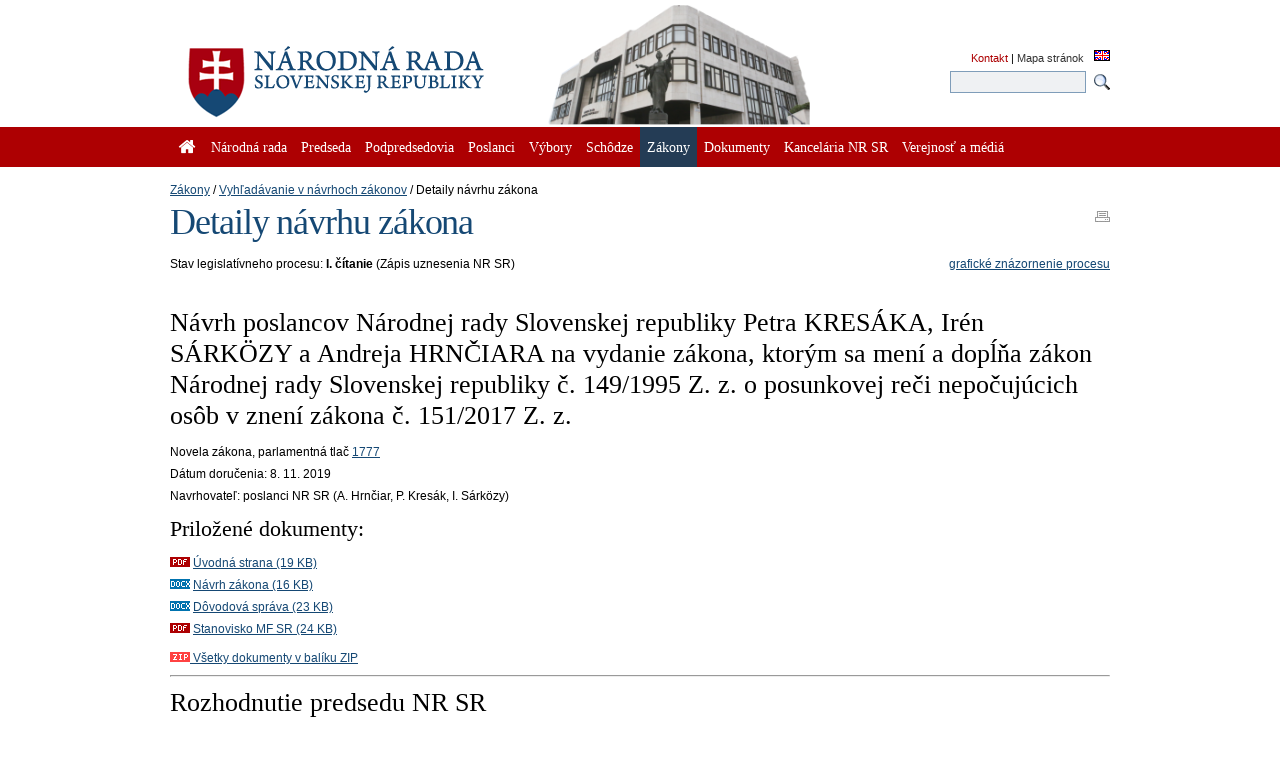

--- FILE ---
content_type: text/html; charset=utf-8
request_url: https://www.nrsr.sk/web/Default.aspx?sid=zakony/zakon&MasterID=7627
body_size: 86532
content:


<!DOCTYPE html PUBLIC "-//W3C//DTD XHTML 1.0 Transitional//EN" "http://www.w3.org/TR/xhtml1/DTD/xhtml1-transitional.dtd">
<html id="_html" xmlns="http://www.w3.org/1999/xhtml" lang="sk-SK">
<head><title>
	Zákony : Vyhľadávanie v návrhoch zákonov : Detaily návrhu zákona - Národná rada Slovenskej republiky
</title><meta http-equiv="Content-Type" content="text/html; charset=utf-8" /><link id="_resetStylesheet" href="CSS/css_reset.css" type="text/css" rel="stylesheet" media="projection, screen, tv" /><link id="_gridStylesheet" href="CSS/grid.css" type="text/css" rel="stylesheet" media="projection, screen, tv" /><link id="_formalizeStylesheet" href="CSS/formalize.css" type="text/css" rel="stylesheet" media="projection, screen, tv" /><link id="_formsStylesheet" href="CSS/forms.css" type="text/css" rel="stylesheet" media="projection, screen, tv" /><link id="_mainPageStyleSheet" href="CSS/nrsr.css" type="text/css" rel="stylesheet" media="projection, screen, tv" /><link id="_jqueryUIStylesheet" href="CSS/smoothness/jquery-ui-1.8.5.custom.css" type="text/css" rel="Stylesheet" media="projection, screen, tv" /><link id="_printStylesheet" href="CSS/print.css" type="text/css" rel="stylesheet" media="print" /><meta http-equiv="X-UA-Compatible" content="IE=edge" /><meta property="og:image" content="favicon.ico" /><link href="favicon.ico" rel="shortcut icon" />

    <script type="text/javascript">
      //<![CDATA[
      window.name = 'nrsr_main';
      if (top != self) { top.location.replace(self.location.href); }
      //]]>
    </script>
    <!--[if IE 6]>
    <style type="text/css">
      html    { overflow-x: hidden}
      body    { padding-right: 1em }
    </style>
    <![endif]-->
    <!--[if lt IE 7]>
    <style>
      li { zoom: 1;} /* haslayout=true */
    </style>
    <![endif]-->
<meta name="Description" content="Stránka Národnej rady Slovenskej republiky. Národná rada Slovenskej republiky (ďalej len &quot;národná rada&quot;) je jediným ústavodarným a zákonodarným orgánom Slovenskej republiky. Je orgánom štátnej moci a od jej primárneho postavenia v republike je odvodené postavenie ostatných štátnych orgánov. Ako volený orgán reprezentuje suverenitu štátu a ľudu. Plní závažnú úlohu pri budovaní Slovenskej republiky ako moderného a demokratického štátu a pri zavádzaní sociálnej a ekologicky orientovanej trhovej ekonomiky. Poslanci  národnej rady sú volení vo všeobecných, rovných a priamych voľbách tajným hlasovaním. Počet poslancov je 150 a ich funkčné obdobie trvá štyri roky." /></head>
<body id="_body" class="section-92 p-section-91 p-section-87">
  <form name="_f" method="post" action="Default.aspx?sid=zakony%2fzakon&amp;MasterID=7627" id="_f">
<div>
<input type="hidden" name="__EVENTTARGET" id="__EVENTTARGET" value="" />
<input type="hidden" name="__EVENTARGUMENT" id="__EVENTARGUMENT" value="" />
<input type="hidden" name="__VIEWSTATE" id="__VIEWSTATE" value="WIrb0MPV9xZCHdQviq6JUeJ5P9q1Jg/5flgv8swCXroWsu+ezczfhNcV6ZuIIHL3iItwy8a32RX1BPNtinVdSQDP5Zid3MYD1eAPcc580PXmgo6TMcUhdstR7+bFY8PqOInyxhMMghwqc6ZtApE+5NMk4m/RCFzUnSkBrJY+QzUJmuO35hrO7GlKzhtYpGNUHwvRKG4wIiDcHnvery0i2H/OEAE3098pffNTQcb9TuvcIssuv7wcIz3aiqQ2EZvTEHhALLMqWx0+SckrrLkmkbwiAJ2VVu0rlA+84WgOPhSwxd/RgOoy3cF1iIKz3w/dyuNbV34HAUg0+2Qv6AofQtisw+bSMpL8hZ5cwqlU9QytwdosDMKACWr29N8beohybsTDm9RKkc1P3uuKOFgNew23/L4jWQBSg65fgcQwV5Br85xrJaCJ3zPZvAFrlqAEdJkX9atV4wxd9/cPS8fpZJjuhG10sNlIfMkf1zzNYQqn5UiLJCpC5ko76Jib7Z0pPHXuoI/m8SV6zKN0QKGz0eDNi9BoSBrr+sWWbSgEX+76Nn9alZckhq+OxkPS9uRY2T3pqpC4wuGokFoWDJtf73vz4LtVkc5c5uPRdXf7EOaDOyKFQ78cGPu+yxKtxpDYj9n3Hc5/fhGaaJ1Q6TEgKaqFZ2lYfTumGmAjhw9TfVTOU/HMjTTxOLAs0NeCtHR72GI/U4Uz/GLWQyuXq/f568pg3E62l4tOUBXyfn43jwnnXgyBidK6UAYlheVy/2Bo8Rg4ghiHMTWqyw9b16X72h7aJhp4mbj/jGSAhmCiFBb+roIxTCysqruZLPw3cqzxFu+N+fThSEUj3m6jkAjkw2SPbSqPxfLVZy2xzzFojN1rEYH11Svs2WBxhEvQlrWW1G8MEnadC08QoNWd4LI9aFKRMs2+FsRL/aVzHN0g5Kf3lBsGd7XtO8gjCZA5756plBst3wPe8Zk3aZHDAasGY2rrI7RKvhZjRnVBWIVHIrV5EGRyJcxuHjnY4gOwCObw5W1czvsEgAsHFEiAJOVXNnGikuP1oGY6SttwPnUSVyBbG8c2vySyR/mUuZUnBl9NmMHJ1MMgUa9uGC494b0kMhvKV1KFf80+ewJ98xYSlGKWXc59nQ93YbfnJRvM3UNypzKc7iTth53eAai01kpAvMT1JyAagjxpP8I/wEsNUVI2xE9pXcWuwlzcsrhtCvq+IWzfdl3JA5k/iISGVrGgg2LLTCItOCeSznokxzgEEQnHLJ17fx1iYsdo7TXHi99r4StWWCZtwJrLG/3O3V3BOGdli3VD3+/7H0BP3NS+1w5ZaQjri2NdgVHf/8xMi0vaREjosMBldsJEXzPam2Ew27mWO3MoLCR0MDY5lVinzWqQVNrWAb71/YbpQ2X6CpHClfEo3Bdp0AWI0V8AOGOQUqbmnSetpEvhBlS6XIRhDbsS/1UkVGy4ae40xXCBao3DvC7M11QFAMTXyZ+DqbqWyCcPSHAWA+CTDDO7fySGnlSovVSn3NLj9X/AnqkMwT72Eh/YQJm8VmVnORIPjRAzygF7EXQOj3M3uZgM523XxN0UN8vcuZ2Uz0szyiddReKzpYovkFH+zwd6Z/bKmpge9L15qR9WGekC7buPg6ZucQxf8KlaeRwOVzWPxQ/vW7GnBGWLQP9uny1PjDe555vi870SHN/G8N9QAehgp3eEap8lZ9rgW5XZUmatlhotWiVu9FsfQimrU5S9q9lIothhwHMxgzqKmGvkyRqDCfcxCr8J/ayRt2+0tt9QCmrsmDa2DPXWiFIfLR0o+B+xAvr1A0yTs2gepkpRpwiTE7mvs6h5z78zWlMS9ANywe1oo5xiE/Twx31KCVm5S9KUGo889Z7yuTTtb+iFvs49GYemaKgFtFtjsRToEo3bupFMtQjJupWfITZTq4Trjcj+sSfqA1Mp0stNcuwQEJj9cC1ICoWDiTzM3iIFmEnaHoh/S/VPpHJvIW+r60SSUvH3/oW+FgWF+sOjJA/a4NvSksIzGZgLdMqYIAPUvLrO78d8+vRMns8CkfHjRio5Xs9aGqtJMU0/1fwGfwlxJCKJ3PYQ8GYJmTBscN6XKTMDqu5b/PSV+BaeIm5b2W1MbFFCcyPSBGNY6KMe5ojjoeW+mAtXNh/XVAZ6KsYQKH/SPJy/eRAdSi1x8t7PtWJZh28avOhN1AjeNi1wha6UyPTFGbocWNA5JvDKeqZfZAEKUTLY0crBjg5+Hp0gX1MTK/BA5BP0b2Y4vjrgyIpYekLaKGixlmz7mloCiWuPaOHmZ24iXS96yp/tgA2o0KOMRGsi3nWJthJUxJK3noVySl7UTflsFik9RhX4RpLfuxy1eeXid/3LvJuyIy2iU0nLER5fOmS9cJSRwB2OobGKQx0lPb9FhwJfw+bEDWKYVg3pzQBQ05iPFgq65QDTxalngVbERn+9UbSpBm2mwyUIAcxPe/irGs+MLzzgLNe87Lpxdtgw4lrrRZwOw0J+82P3RTorVLfs5xjYUervWh5cUhBhB3Qz5+EMbQ6gfYrqHSxmfjxlP+Ra2rCXpa6y64Dr9QCR12cjwbSkxRkYgqZLE+ePkhyR3JMpmtz2lnr0O2XzJcsVmpAwMy89oMThvdk8nGjq6XeeIhURp2P+RlKzHDplVE1/M4+PAgPbQzBi9Fcz2sBF9CWzHT68T4owvBuF0meA0WkQS04OwGx4USaeD9a+bkWO3D8OZNYpOtdRSQqbn/a0iqT8yokFUCMagWDHTHMvXTMNI0l7G8K6DUiVqYjpp+6j8qq7oRfB9UFvMziTDQfhIU6/2W2zl8BcgohPlqCK0zrCJ4lAIa8HyGw2XKJQsMK2f7bku0F0zCTM17oDhzbBG4BN4ZLqEySZD3L8brPJgWdqw3vICJSBYYMGNmI3SUUs2b4NnUPsFRGZZUuvl4Bv1MCM708oApsT2yJa7iznwK8tAyUwqLAL4wOgHWyv+f60ASKePRp/jcmhMF1DS/q/4c1kDWv1qgDuHNPP5rFKK1/pan6jxCP+Gu49XMwL5a0eLcmJXgY3vhZt9NNU6m3rZD2c0X8qmfFTWGLay9WiAXn0ec/zYItQLZsK2b+vsPALCFdY08DlsdyHq54lu2E5BV2Cd/6NEVKyczfadFOtDpjw+zvhPNucMv2nlkhSQqX0hd8knDFZv200mCG89cs4Wq3GdSTCqvQ37pRSKG1clDfktiKl10Nx03Avhw+W2V5zPgM7EuWT5U8oYM6E0/yHR4jKlLUnlKhvnoyAY9QV+k6vEhNDmM5SB1V6jeitCWaSgen575qC2mFRCosheMx4Q7Y+Yvi8+Vq+ZCU9sVIqKtPsqmG5uSYJNSoiDh4HyMBtNdj0kK9Iqh4luMSXWKNSykJS1j69qvUIsnT6TR9ssxyjyrsAYG64g5kcDqR9FjNYX508y/lcdVIeq3/WYCuJ/LVQS7TiUOAfE8kg3GquXuDXnyoMgFIoujnNZ9q2mema39J14274vM/GEggcB52MlzUdCV8hZ6HjchtapbQ31bzKS2Naa1bSYV/oeH14wANWFRAejVVKyfA9CqKSFaklG1ih7tSpbeV8Y4JDMc/TyziFd1zEKxKS3WNrLoo/TTw931M8Yv13DeIb8PgogH1Xv5B6XTC6QsQmcB0dA8zUvkvaWq1NnHauIzwmZjSBXcErD0c/4UycwgDkAQ/9iEaw+MOTch/fyA12rhkKZxCuNaCAratrbXrx7BGoKMbP1LhqhK2ySmQ3o4Tq4bB7a3BWxQrIpeQSJyJA3Tj6gIl8SKuJ7ajrnu3E3x5AqMEZy/oPkaHToIr3d8S0tpotrK22Lq+gAo0Z0iVANNrwK4hOwUWU6EBjohfMSEJXkXHPooVodpI9bAkdm6drIp+OKKVCBaiYEnYi+V7NsaSa/hqEv9VGQU35W0KGFkADVOK1f89SKbVnSC2psaX5VnvwMyJoM3Z1G54u4XQp0bHAr9SKhzV+LLh7lyPf3WOPQLrWTsM9iawTqK2ZDjFPn5x6uvmH0lKTxQNa9nmqCqKsDEDehFMs2wLSBSsN00iOXF8ytAFWbclAsSOjMWZHYtcj6h1ZNmYu/uySzqaYfduk7ORceW45fqGCgEdguNgDxV4ZVyCRF0fVbIKr+q0lJSbm4w+/1yIxWx7J+LXNubZHlI+Af8tN3f159I/BbJuKVdfOVijZ6gBkZaiVcj3YI4v/[base64]/vWM5GRMxG1zg32/xVRq1W45cLifK9MELG0HfbtiuB9EIPyAscU9qbs+NmvRG7Mc7ZH9rpLrPPXXUbUYK0u7t4ScKNxIkM1Zwcpq6ab5EOhL3wq3AjR/eEUugDbJKoHjQ71oJjGXU69fAREjFAGEEORDCriHMIdApawteZFzxGlukC7lX/7ErsHwMJLmTAdVXewVxbqB2assoNA7Ri+IyImUyZ2vgJv7RjoBMJ/yUMif7DZ+rDBM/C47P+yhRuGS0CdzPXJ3Jo8yh9Y+7H2ptpjFzXNzvJstq9tOD0qPrnKkY7kt5oBqpje6lyiFjMW9yyiyKZLs2ZYeL+8VbIlDzFTAsVD0Rkgo207g60GWNo12x9x23VWcZS2sGgq9Lyvpd1HBCTfc9MxEqwDaKk0zV6IlV/MNBXWAyQmi4d7Gptp7/Zpmtuqt0IaiC4TSD0J9KNk91Ak3fgZc+dVjPvwKC2aF2FymqePlhe+VAj4F1/WKy8lf4qQ2anieYLFn9txo2ZKgQs/+Imjfp3PEdLjuUY0NZ3ZccOgBb//ybN23zM5RLlybEuLFVZD4gPKiZR0SdOvJAUwMvnvm4oJLqX/l9nqbO+pxTUAkSXFh44SfEwVyydqYM/8AAznfw4WkLBA6WCv7O91RpwAocym2Flm0z2doENCoYGD8XWvsTmsimpX7m5G25zv5cl5idvw9d4Qb+r64YpqYPiogmJtoCKv5H3S+qj1iTnDkrM0pQBLFAJlvNRusy5JcrknP8BLrIF4HZff8JOvMWqqOFqN6gtCEm3nZSHi1ZcgxIryuhk7/P1tz6ZOL3mE9CXVrmXpUJdDv9EGmSrIQRpGXRutG/+puz5FeRZEcKbo+PgBJ7ePtPQ0hrqmJro5AF9Y+CltC4VpXMHO1ZjOLK3ybA2wPObqwjHOTOzaapkgpSdo7libnoqqL1npXbO7FLJtPG3LN6ExIUf9SJknd4jngBXMeYyFkyJ7g7V4h1BIlQDFAbN3TS+j+Z1kgW0hPxkUeXvv+Zwu5fonC73QdY7+/pcl+uWfKO0cxYYW1g5YcMnNWn39bT9U23LEfZZ4vzY9mtxZeMkmVT4Ls396kx+uZ0EjBVgV/FEwbYF5nM44tCUZPxll54VjM0GEE5esqOmxy9vQo+83iKNmmDZjJ3Jyn4LjwAc+9SOROBSsBYw6JjFKIiyznim/0nAGyRoAbqP3it8Swctq3mp0JK7ZbvD3qDnda7VIolUeln574I0YyUgo6H5tGRFfJ3IE/iKeKfCsr8ySEihUL0rkaqpQ0oLnY+zp5XhSfLTjFFryhidJglc1sCqmMfWB9F0B50DoxA+pdQQ/T7+Gl1zuCmKJ22yA0cG/+iCZelo3asVeXdadAjuyA4+W6RuFkOXcTBDcjBoV+OTnJBRK31+4cccETxBzqCY1SbQ4kihURc8BrZ8vak8qsK5E++cOsoHx75iA1aP43rOhCzIcy86w+OXUQvO6grW6Dk/szMypJboBcPNLDJpVgVxaR5wXFPx5BlUDgwRlF1Rm7SPQXZ8dVyG4G37LXF6Gs+uVkcSRcvm1DfXvc7YJGRnlGG6QeYCiUKKxJ6B74lOG90B+RynNNOUuY1ZSqC26vSSnvevZeEl3iXOTr0qnA+m+XkB7i3uoDCwZykZ/1jZoTOpKaOL2iXkW0OmSYLQWGRTZ6zmHUEafqxreLgbJCD1RqUOJ6fgMDAkjfGbJPRig50MVUSWecVrcXZgsF+GFS68SMbNTjDjQA2qheoQANhm+vtYXx6JXY+BLNo57I4UuvPl3A1uLLWE93+C4bVOhw4Y3pIWSkh/kPK8cZ2BV8282K8iUOJlNmyValYPTvNw/xA0LXkGTSjwbNiy+KHV24V4f/SQPA8L3Bc545+gTXFGnrx34/FXYL8E1KTmn2ajknYeDTjokcn95MlqIzzrt3NidS1JLODbbp5uSF0ogvoulxb3mZnc3ltgcOTkdGV7mqAVdRuWc/1LV86qJNe63UEQwgItPv36HVAI2p+kA8VfzMZxEnOlPTNcKbd08jphfDI9pdxF/JUNZ6yOPAK2FHjUqIHx/ViVF1BO1DnDDxkxrstsgi6hcg7E/6mcItd5OytpaY6fWNJaN3R0GE++LZvy89xDLreVwnY6ThsyZ4/8dblSGtRjHNURXyu+b1vhJwm/iI1bAY53pDNn4S6lrhI4JeOS0YRAcXGpRl+YA0Qt1OnU/m1D9mykMhWgC9YJZWzAseQYQwEiHvHABQQJdjK24S9ZQ/9a/JO9lJiFiZiAif+kj7pP2VHMCD54JBJmQZGAsBT83vBn2oXOyokd6QPXs+hmDRBWuNBwuV4b71+0KE/SjDjYBba3GgORj4O1P68MbfaLKRYCaNgIxuhg5ElEAKs55FCFA67LJEhh4cmIMyPE5yOqYJAOVpjMFCnrk9BSVL8XV6WB2TMc1h809hRqhtuZU67rj/lvA37ZPq5Tfysr5fW25Y0RhgQ8zF4d8j8RvAIFZ0zlpqe6C9oavrXsxSc/dWahNqGDaFUdCsF4w7dC9XKQBDXJnYQCt2hKT0eIQr/[base64]/PZVvPF3FOr/FyqYXTQuZWXqSSWVDHBkakTHhWZKNW4S1zfYbAgMhGy5WYEfZx9KxzXHvou1Lam4Cb+m9FzzIgv1o4eWZ1pM4vRLYXYNvJqDYc3i0fLUwmKGwfdTbHNBG1xbK9d6OS95ZjVEMgnAMOThWj2Rgu2iQNC36+mgifr66ZgiZCSiB0L/csXjr8uqy4Jl8uH1vzPk+XqD/exWE+I1m1MM7PcmPJj/hx7k33GGQAYN0Y6N0q/ZQcy0iFaTprsTB0dpUJqU4P5YTncAXhZ0ejs+ng7d6xCiD3XY1PHq7+uaIXglYwnwvC8tsFRGWbMAHFBvqLoyPHjWI6SVSTML0tJjFEqO+LGcMpfAJxm2oBdQYplzDK+M7A7BS/S1QX8Pu2oYUnpWsc5tk89mlJoKluU7SoBWfJ0Ne0iBFy5Wa4dlzdjsjAHCIBe4bTPqnFqpvYtmwgvKRr7eznrjMSIXiWrcyBnaXqPTf62tZyg0z7vrOCCvVfIzL9mWM7wkvUA7nXA9ujYlCMsKZplEpGmdxHhUGdjc2wBapIsg4Wlrk4d7M/cRiW9MkJwNKHHYBF4QsuVbRIbidRKNgo4UPS6U1sEu5hcoQA4cfAQh4PyqKpiVcFeUiUoZYisnTWy/S4gQ2ooqKgOPhhPv+8MbyXFU2UEdoMZ0t/jteMSy45UTFYSfAKHKiucl6PJnJLVt2wdL1iCRK6mLPWn9wHMZtpqqUseuU7YFNDveab+A96PnVxa70+TVj/+FLkU/BZ71JZCyNCy8hnsVIhaBYZcYnoT1SzxLbrMqiWhY2huyw6bOMxQ3gecissMmhIwl96HrWk71Jet2Q5VhiY05OhRxmSFGgbHz/OJ5ghaJ/Q1mQlNG8GovC1utb9+aB+jsVGzH/YAa30L4Dogdkzzk2YX7f2qRVcTAurEVGtBH2cZ1tbJGkWFwJuAoFoSUWlQt3qhjyhTu1P1gSvIzgs0JsovNSVtRu6x6aHLsX9Q5XCtaQAOXd6HaKn+Qb6ku1aJECTMgz06WxX2Fujg0qlVFzDlunozq7BJrHr4cHQ6rQUze4BjbxDNjJHXYipxANgyXs97eVR4/[base64]/erOeDRqiMPufwT2AnCqjkTqNJ7kfS3ybTEnmV1FBeYwpS7pmVgv3KXhivVerAcoabWohyBZyZx/UXA24zpuNvCLQCWSN9/42NlytdfZXIlH/NVXRhb9n9GPFv5f5+h4MRIsrB/BADJMmLm1XEcpIyfltFMt47LmiGnNb15H7fYG88LaAkLQpJLqV7Aa9v4nu5H3PUoJ3MNAya1oSXAEJkD81fOLyAt6Frjx/sk0fmTjp5SCyho5uuCJV8GeWejbpRBOIl+m+p2YfBpUut6e4tfv99gO9MrfgUfDBP2vmo+Q3cvCMv94zB2I7lXC9AP8/UkMXRj30B/[base64]/D6NoibdlxahI8z4Qqq6T5vJ9jDj/7dmwjjDYskpjigsIu7vO154aHJ17Lu57/CuIUEx64MTqWnR6aZRE2tDADrs1NWCARuqXmqCdTDOuf57voKTdUYcQMCknVq8HdPlRspMxakUPaOJcpdHs2pbdNdxWbYAox4YbiFFnah+dUxz4v1WyNbyUebc5mx6LU6jjubPwRUo0wxfrm3VQI8d80phO7UGr+jkY2K5leEUzO0vy/8yeIT4d0lQiDXtyG9txQyC/gOi8MuBJTpYYMDQLiTsxzme7PS6qkhc1R2MsgMnw1dV8iBAZAIuq9KtJ0j4SxZihjaoHJtUaRt7tcNu9M1/NTjaHTJRN6Ot6hfkFL3IfwmMb61Q0i6JSoA4qsFsEHUvTWBSsdvs/lIE4N7UqWxJFclpoAeZvdRAMiyCko3lQWfzybgkRUL1apyq8oAvKL+lGKsYnca+2ouF9Ib9gCpwUYRGo8aYR1UT3evNNEfIZ3noHDyYCeSwvIt7xEtPsWVKokqo2UZ/msMdkzAF2e6N6cZQ/DPsiT2WUduWNlHeMAQsDlukn+eEf7jDb8yrlBZjW7t2ZonMflYv3+iYJcarFM4J5kWMR3qK62ZxS6s8p8zVPkmJyW4XI1kOTdqXtEZRd6Nc+jbNF5dfYbyR7w/W5Q5HCI1+5fHQhNNWTiAxwDmXkMFo/4yT4bTFOELWkRz7Ng++AvRMnEgggUoavw3tORVO4JzTtgziwzBL6Tyb0aF/9UR5XkAPeWNgfO1e6RK4UhsOvltMGxaehWPp+fvIMpwHkyMXJZraDT555FHpmXCblve68lrAk0krVc2L5EEMwaFD2JrrWaW6hzfU3L8GqmKG/vU4SnsrLePAwXgHFWB74cIvM0rWcfzhXKVqwUSeQ7H1K0aT6WEW+ERqsu/TNkCv9vgKZM71eGiDNw9ra6IIp4alujzYE07mjh2e2YgKgUgo0hbkgjL3PnsC8XjIo1AU0OZQH7LMusHyZEZ98oaKfynKeskE199FcWv77VVfl7pHNJvuhFxk3b/CQ2IV0GVjMWPef7euGUr6Vyg+oB7NgV0Knb8xrcR7dNTMoOjawx6KjIHFK9siSx0vZvG0LV+lfncEXp/0DUoUfhzjXs6T52pwvFgWDTFruJMsbXKch84Cvpa595a588IIUezy6kGSDL4gBVa70AYBqHD4jJcYIOH2dermboIWELMk1UVB+cJMG5+2ov23Ds7Ek0Eon7qd/iYpvsVuMXZJDRFYo21zSDYaWymL/7dKY5Dw+QkeDhDINCWmtIlWbAzUIrmEAHEpQ3DzujY7gh9PqMB0TBaNI+ZSvgpqivqcliUa8VOQV41u8MHwNSoixysqIAliGtItyRbLULMedllV1F/LM+TyWYNoEZOA/5pYPiPbtpNaPVC9P1ExXmYgFOlumMj9MQVaw/4Ha3ZAHfQbkKlneKqzKzU7alV3oIckxgKWUjPalFwoGDlJimHrR5/pRWYxhqmOtvhmJwJUFlT3k0aBL7r2PkAvJTAI0fao+r/cIFxAxlOakUVxx6fJ/CIq+f/htfUMxrf9S1P8w+F3EHhx0PLisU+XtK5cKoMPJC6UrFwa9Cz0XkLd/iqNNsr4piKS0yvkTndaL36gd1dQakMkRkFGRa3rZeReDKSDntb0GMi9vLsK4sikb/yCdtcLP4Me/[base64]/z5LMkvkAfwGKeS0oP/v/aiuu/[base64]/nv8MPCHwLx9NLrVY1WVzlJMQDaaLUyCk0IjMFZ+MjSr8ZnNnN6O06zMoLnobxnA2D0/mThUNvZ+++68v16YbVahKoNIOA0UYOLt8bGBT8l+G6W9dk7jhMVWLrHPfZTSWstAuGNSrr+CyFQIWuuUFS1OnDnhZEnn7afR+kTtPtUN923DtirRUiWc3iuPbrNXoz8qsLdVziHK4h79DjOMYsfeYWzoiNZsL6Xa5r2GJ6/TrvmBoM8L4oa/[base64]/1X8bnTjcVHy6MFMCLUYXvqtBodPNgqkvmY5dRU9fyVeHDi0ZfjiByx5MTH1K+oIVGZqZxRYWE5nd1iCdfmnOLWQmUxXmCslNPLdiSRj2z/lu4nJr5GJCFo7GVWRLVs7w2wbN/muLHbpf+ArHgn/x3WXvMgPk9bUl+aR2Py04z68y/teTFsy3zCQk3H4zbbMrvx6xSLErA2xUkjMkh2u2hrH2H94jwc8Q1DH/qjgwEsg6/g3JlS/bWR7EMd0kpyTk55cQ2eT3l2zWEBCtpI/uo6NvHcoluofbNuU7sswfxoFmn0P3E3azt5v/BJawrxVdXoCzPJ02BzV6ggrLVj13tUszNnu0ks0p4QB0C7DwY88iEWK4JSZv425trg2r4zuEC/K1ha/8Mj+1fgdFTmKilEa8jlkkjzkWcxSxZjOnHbgFz3Eo7zyEjQc9nStwUA+Zej2QAIEsdqJF1NoDdwS5PWIJQhvqOecwHgEAw2i/svWvbPQ7CQlyBwC/uKuxyghQZ8TevGYg0AKw68ZKZxtzovGrmheHCkijKCGTFHRyIyjKNJY+Zv4J4nTi24lJLp8lKKEOJeFC2K3NAbfvA2/IHqUW/C69v07gjqIVooCv9uotqMCzJ4l5+T4VawqUpP7P0F0S1fY0ZNGW8aKrEKfkN5WXpvXM+3vcFnMvqJ1EZJlgBe885LEmfpBvoShL6tlQEHh0r6UVCE30Z5zkOZ/97oxwj4y09+yeaQZmdE4rskhUh3XDz9LgUF85gK3PCqEkqW7JySBLzr8KG96XWCMQo7NogatmCvzYBD1tmjwoKd/Bo7K16uS1BJ8E8NPqJkeWLYIyQDL0D7OEXKhGHF2097aa6+O3Gm6A/ITEu1jZyxhuANQLP8wnxyuCH3s1AgX0/ug1txHIBp0QsDOHbOkKakyX6QNat+g8aymFD6RHS/EPHSVxA0j9D5Vu5SQrsTn3qugoHzazZ1mlb08QTbQmYU11Op95hFKnabbfhHrCfSJiLz/ULcsPfx1HnYL2BnBtqcqRM9EXK4RZt6/4tZ+c1E3Nz6TmuOrWllUvHXPie/+ECLs41RRCWPU0PkD/iLToRjl65A23f/fYUy10rp0n5K1KLvrsG4Ue1M7GpXGI+EfyJrPOLLV2tXMCzjZKqGfQi7X08b53gQZGbpVqdiKk6I7LNSD906KnWpYXs9/ECr/kAeDZ+i2AY2C/3B+JYyYBVt/+VtHSXLHBXYEib/J97J+eVvyzQYFe1MRLKiUwioqmxgowZNc9cGECyWiEmn721Gc4zVK2YXqFYzyFJ/FKD9rxSXquJkxKeOe9lpFodkWHyzbkHOmAsC8DyaDC1KKIPcm/kWelgfRqocHDq4gFki+iTroktf7G8Mf5zX78I1tFdAKHP2TOjKszmMnwuTjsJsUekplF4/SbRXcxdQ+0jxxzehpUGyG0YbHODPUuMVJ1gZEpawxWRr0A3SienRuZbOA57QXnbLT9WrLLmTqpTcCUVSd9aumTK3TO3NxDE+D7yOAtLu/uI2WyZoBlslfHOAcdOh79M9mnsnZ/nKdLlqz6KO5zQURr6njoG6WSDixGvKAZgO+Xxo/hNT+Jf+0E5mrDOob/n2dm+5wKYq7ll0yrYkVBKLbYeFeDFW+8pmBbxKN9prs0n+dUtrBeXHdppoCDYPVzct1OpgdzvNFz8QmvUCeJ4z8neB+FNyzy28Y4oxIUXYtFBFspyE6s1dewFgkkzcYTQyFJ6A8nUb4ekjQ7eCYW7nmXCJtdaFZy+yyMu1gxRlS9lW/xiaMYp541MwV4ob6XMadd//af4Lgnnm2dPTw3GYJXQob2aqK5vr7c2BlFiiXmL0ByKE8BAZ0oAHITdYIClbG38PbJX502YGpJ4d1Purj1/[base64]/wOQSuKJPGDRgblVshr7kVASGjWBQ8/FAuvV3/hjDud/fKjA20ewGZRq9jUEWi7cIO0N1VxhqDARJpU0llS2sJ3WgCLhoHx1oPMoluXWrJtiAlzymbCKU4wGgbmT4fnzf9BvHmRr1CW2qYV/wvjZAvzwkIpUkDyHfvWfxdxTSGWIzsLNXfvtiVSlh2GsC4lKOUoa89GJ3YYj31tg0bIn+0fzPFOCwDH8sw5CBzMcDV7y/JBmWWasTeXYRgSMy6mZENIikUMQXbADxcS0YhFqd6Azb61ibie54FESv9QGZvijpyAnVg/Wzl0wffzf5CCyJuW8cJFIYa50JHXuj2cke9pLA8ms+d/i9JCRuH5xeaoGIha5qjIHMYCt97BdjlwtKpRuDZZ1YL7bRJXlbO3mm851c+Waz3nuM9euEywCY8FyfKkclgG8mtSS4h+2AjYQcvm6QIwgUPDs871ehJUX4CB/1KpMccmD2LLCalWiMdkpk+0shHN5Es/S6ZLYLJFpmRmWJf0Cm/QATqVMiGQ8Yr5Io/3O9dJFnxcr99LEnHWzmZN37elV1AdVQvhmA/eOOhBf0M150eExvgSrbPxtcwUXQU0OPl2JmdEpVBJm7tCuGJ4lK49d644SrH4B4MkpThfiQG4c7LTDfE86qWou6ARB+hMPUScXrsNyWWxbjeexOw9L0GVzZYudiuJMA+Ij6SxjLmeBq0/D28GBRDnmSP7y4pGxNDWw6SihbQdOuYG9qU2joVNFnfC00LqDQW+3AWG+4ixKK86MbddrCZNWxEbd8r1SzjuO8JeQjhCpGTwTzIAp79WhTx/1NdN5rOzsmhCeBkIFbl0u+jxBkH586sYhkBTc/F3xx/RIDrwuFR6G1LpwJDgWxkBlFs1nVkS4AtU0M1R/cfCWSpw+o8AZ0CaLyslGoO2SYymiObE4XPQeEpKXEAj289PpGfuJS+8KBrpXkeYgXymYPsPBSN7XJadFygOBeWF1zltJReWuYuQIpx8WQ8aaZgQwhPgJbrWF0Mt4zNFtMThPL6HGd745L44sGSrpp2fqJfSSHov/Fd6aPs9+kvULqYUZp+vNfCk9PkklKQquLLNke9tjoA9b36yl/PJZZwXCl8Lo+5cihfkEz0NB81EHgGYYxIJLlNScEctUq9LxS0wMEXGgBQI9O74YLb7RUetGiSddmjM+PVsQKwlml6T3MG6sNHCGVo969FJPJp959jzoypxv2vlXBHx46fP2qKbTa+DG4cOmHTNXKB4KwvfLMir/m5WXZL2Y93SYDo2yLAjzTzRUvRg+D7ZMPQGV+epYRtEtOtcRtH9NpzmaIoWjIVNE5gBY40I68dNQHsn+dIKfertYNpXMS9AMvn08KNazCvaH80SagKTEcFFmvneuZr3QNgJ7ANVIotjMGVOS1Xst9bop6Zz/4cYjoQsCNJW/QCrHEtb9eBJgjfBSkRXtLObxDDVoKJUOxqcaN4vANkPiCQSSAzOArZ1mRbqyCGDbT/RaUTGDCy+IeEx8qvk2HgNc5ZaKD2YXKL9weC24KFQCj5jSjA4uSGycaJfeaV1J4NjJYByvfEjr4/4jl+wHL3nVz7BqBW5W0erG1D9wOg15juZI0h9dSPNsImGjn23SUGZHDHozr4trSY8rT0H+GYeWY8kZmlUWVf7hYPfPaOXd3ZpSGCIhijMooHvIV1Dvg5JwHDvWLvIu32Jm1C3m7wDOtHpq+TpiK6SVx0KjtzB9JBM+SnzhlOsxl596FjhN/1tbiqkPYtowCOnbzv0oZtKsP1EfNs2W4w8AIW7aFk30hjHT5XdCnBY/wQnzxbYNi6KD4fPCD9pYgp8PAakBsBZMgvX7SrzwR1IljhI7Xsfa5hZr4spZ7XzPbO7tCvKDMEcLF6yI89aOHyDMEnnkcxIi1MtXk/etCYhTOKXPpq3GddGHbXIzdFeyzmj+ICgJM7X/jqNmPTOBTBGxgfRa4oF3+pbWyaBvTuMHBQ8vn8FMpfkfnmEd9NrWDqj9owyld+2keznuK23GnDbHWTPyvlP1ihl1sqXHHH2aSENxHFKseV6k7NvRF3QNChcWkXLpBlEhO8WKM2ppSy6pWwQEXvNLrRnKo5lVJmiSb/[base64]/p+lw7aUVY4MaUQOVcUy0KM0BWyxGjACfd/d6mUtB52zYiYOcJLUAkXRdxmfZ9Yudzy41XVxFLzl2CopYhOyv7ybIxS1jyvp8/ejaBDe80eBHxixVf+cYon2b1CE0NJ3eRiMOQtZpgBvgHNGGAddC/y5tVdMhIaO2Lkmpg+qfEquvx1jaZaEd3vKE1TFZ7ZjJoX8q3SqqPJ464KjA5rUYlp6rWmAFJ8XR+7XiY3UmBlw2cLHDAvhRQIm5ZwQB9ao8VfrDM4afXNQFkLTSqiIBdsu0S8Kfitqt2Ig2e+RA7y1/nRrl4f6947eEf/NRFr3TSkz0vRXwKfJUHupqMf/I3w+RQcI1k62UgpUCuWOLiI8KQLwOqSdadu01SAoZiwMSrJr/FWEtCPA+PcYVXuukpa2AZktR56MFygMlXMY1HSwzDmStZjkNawE22KQpWfrUoMSiOf/mdYmbbNrWpp8MLwYAN7xuPaa+wwvHO4zPjQWV2Wc9MaoNd2l6ZQHsdDRL+4RxYQKSI0TNhXr1MuLzobo4QI//b5o/2AhrCzTbu2WlC5Y37dp1sQQAHfZrDuAE0nE8vuHtN3zDHcI1YzhHYaT2xkRpcYFizALAfK5ZlX0Hhug8OLVOoAD2sYEyrspQqWPGQfhGp1kG5VSd8lRaz+wFWbTWq0l0ki/WarJGxzTfNxnTWGKAthVSfBhv2duNWTk5kQo9bSZLD8AdGCBYVRXq3IxuutiaCQ+/3gZRWzHPCqzF0al4J7vFbsdg6o66jAuNKtj+1EwlGW3JkdNk4NmU4rGTmgJwR8WsJu9XM75QlcQQRXJ+dsvdaJvVUWkkQrVhL0o8WvlsNQonHqXdr0tu8OD0g9x5Buza0ihCki2TzUKj8LWKvaEMbnwThXgeR/6tmfD8y5sxfHdXZPUO6G3f9zQeSmOCz5xCVgThzwL+Etfxv5v7wonTfqi9ytT6ohOpiExcyt9YCkkIXgDQwEg/vDFxgvn0mTyio6LSvjO9SuTMBnEEwtsqpfhwvL0Dy6tyr5BabRYPhr0DYeb8JBx/WXJBma3Ie9fHMIsXBsLTsZ0oGZVauudU5HKyF+lSvYMCMh/EhBz0hXCztzlSeIBmc/p2HA21jaQUs+03g4OKxvNWeAG1t99ZdWOr2zWdck2A1yXU+B3oZZOhzvhoblQYmXMa5hnYaZxXfiPxkm0htmS4ngCNSg5LYIeNGdfO88d6JGrd+K9RrVz00WcXtz3n9n+n+ugdI6Tothb078E8Xfp0g+0XgPjeEE8+D6kj4l55x29GuL7K2Y4EBZ6Xix0tSz7tGwv/[base64]/Y5lIru9kSkD/KFsKQYXYafsX/wL/JYobS75w0pllyE7NY/V/eQFC6KFlxceYfFXEHs0E+ZaaOWEeubjog2gc2KEVv7V68Gu9PcToKGMQ3ZTYsivx9EMIkj45JOSygN9nfASA67d/XLiyhmEAMRhU1l3wYNJSz64hWYxu7qE/QcAGnGYMBBCReiLkaVNE8ISB+6g9hTXJdyxYzoXTCO8Jgj1jJ+zMCZwgycmdt3h1jV8TV7ClfgPu4Y6+PXUWGzBOPjJGIb4pCReKcpd/Zf1ADHxfJvbeijxhJnTMyLjdDAhaCGV9v2j0kZ3dcPPNUnROuBY+ut8NCTjzWuMEE60su5CamRoAEi/YV2kLtpiZ9Genhjf1t/Q+xAd4/86H796At1P5jsWhUAmIh9bgphvG6yWbickaFl36qmERNBd7sKtnEODzneCQSKFy9n7q/dmTK3i2fM0g7w6TPvBphqoqg3rtmTHlHN8ABGCi2DKftyuZf8SsaXOn0OfcpzBeinybRag9po2RAGdFqKZZjsmYGW6DYzHi6RUSOXs6nqpjiqbGzvqSlEwkJAknNzZqDEPXU5yYvhcZvxkRMilpDmwH9Ybdj/Tksn4Yu9UGoRCeJXMn7hn1AaHWzBBWALyGjjJkadcaqRWzRGv2Eedxf6Be/Q1LyWrP7dbphYOu+5h0y89EnNmdv+aR3QwY1f6EpUwUfo9B3EHdV/n4bg/227Xtjr+PMuOIkF44kqK59Qgk/id9R1d6tXc7YOunasneleblYr7XQNfVq6UQxsD/tOIEJzFr5g5hmsEajXJSIY34WMFFE/wKvKuEUh/Uq66Ru0FuSSIexA/UAs/fDWjcrUhP+l/W2+Egy8uv9GNd1+lKZOIitGGqoFF2bfqahwGM0vAQKyde6ObDplRij4YEA2zrK7sRmqzm4EtY3IufsE18KsqLCC+pEZlL+NZp3nf1p58tkI0x+dOX/hR1dyf17JFMUU5zn8didxkCVsYcYNIgk5jYTSe0tQArgmkC9IfruJxAFhjOKR+cQY6WB4B/+jbuyiLMgVOLCB0RGVARwoJ8VpUo3weeCAj36DeNsk+CxFJ9cuXM9s75E8gzas7b+rYjMZPs50vtvqXAtvgY2YQi2Ccdte4ilz2QZt9l1fDTUO5M1Wlapjh+WoJR4i67dycy/uSGVuYnClij8rlmvHgBxn6IAxNOelbNGqN6Wjvqp/jq1jYoOHowcNgU0VNEOCxK/FbTCIN6ColHovKb3wcwjcyJW+A+bXcKeaVNqYGrgtgqU6ofPPz//[base64]/17MMLRTBUCyPpC7NeWtuQc3TjMqXaDXD7JFXCfPmyJX/TC4f9MzggUftoqfJc+e+XufFo/kYMdlqLz5IbwN1ndPt6DbPtV8GwtTc9lxO1/KNtYNbgcf81in9JO8xnBq0tN2tfk4tJMJ3BplZwXEtlUkoNayIxSLYB3YL7w+MqI21xkXcKAtL1ej4FBxpNwX6AR3T8Y9cXL4R7rs/e3Xl4lHVAzPFNLDI2m2yE3rN49Z70+/j2CU8HNehiDimdIloP9Lv5KOZ8yGkaW7dVEnYPz+4zRtFnVp6lk57KAH0+bTdTDmK5tw1nAb1zOM9lGOu2tbZpNgLLj2lw70Ygx2knaPEU0JTWqkAf9TtCkUvTIYVdedLtC8nPz3t3a8AhcsS9rEd8hAB7WeQ8quV8Z7x3Bp84+vBmqwfYlp29WlagB3QOqO7u/zPRzV+ePGAIYRLPdML+C+ir/uYOxQ2no1BqMXUfpAF+NfM73cm2ooDAk0wNIvGh3qZ/Ve58h0r7wjX7cEJdKeiks323mEACtd3TvgOjHXViWiIUjUQ14qW/8AFHCmXBFtBgGq3vymJ/b3QeXYtsKMMBTbWbT1hLQAEc8sYWVkLBgijnCMGf3cdTz/pWSohuEuDWzapbY9p8HJvFVEl2+5me8cwDA97kq/jMHGDpLPhocVOI4D2yJH8T3gYr4wc+PcSQPYKgAl8PtelI5NIZEXxbDzb+vJ72QrDJIl5aAO26qAYTfe3B+NNdqEsFBAY/DBPEwogx1XO68Z3zxvx68wAHWHbsPgIjJ6ZqJ9Sk2xsotZOp60LsBMT9oMK+oWaPy/nyT0deuQLDQhkJ+8dPhp5LRmANCetgkImSWlST5wt6M8PaekKn0UMGqPjZ3vDoklQapmVwiiSJ/5QDRI4AsmQx/Ejn3LjR38xTGQ8BX1sSy0VOUfyFXAuw84tiNnup6+0XRAengloxpELUw3GJl4LlyXE6zSSEK3Kg3XV4JzpjP28qXQOU47+MHoeaL3yySvrRPbL4EOXvFPvEU4EqTSKIgnAUsfR/QwPokRvsanBkVLuojIII2wJnl6IAsRqpm+d4CfYfUUPbo1TEYQbDmINEX8zdsi/1hU8J53g6hWPNJP8gOOQwK5XQ83p7M6nW23QnveBsjuhvyl/Mz2HCeae81GrAF6nsqaNSeOZ2lr1N1KrOGbyHrwYHZ5ENX3go5BJZeJdr1nSVFaouRnDb6EIJXPu13Vl3GaAcdFU401GlsDSOiNLUCY//LYbToMLsW1dumkjsK3utFVvpSofRykIoAL+9Xz2h1oZsSCkbsSeG+d/KIGZ0amp8C6ja+hv45HRIMo4YEvzQYDNEDvfmZ1PaQyLq49FH/kHr4zJPoctY2sOTAVfYK5fthzToujuslvOOl1HtioMOyAgrgiXxs6w19EQPwn6X8Iw2bT9MM/o9UNR/48Ap7N7cvAWCog6WpxUBFj9m5cN7mDuNZakzQm10gRL9ebVyGbruo8i2feGaefkg1YMxxyt+HNkP3eQg4Q4F0kOoEDftN2mOgzbh9xkZS6JAYxujy4fuNZAoih7JlczlsJBtEUoax0VpyDnS3T4w9Jdc7McGT/r/kthWFX30O/+5JQJKNDBZrLB38sdtqMOfelooM31bntNk6Pt3ZkWDLiE7OClUp6bEbeJ6V0E2opGwWoe5n+2Cqj/k4GKmq8yVqAfelq3swbrr7Uv8/DcCsNFO62FrJekL3AsJpH0U4L4U866Re0SsGNSyuKIHjTg0m3UyaA47+qcqKMRhXqC0AeDoV6wAhQSY/I5o+Z3OHE75jiFM6b1iyPSntqqLLdS4gNWwhkkSkotfkCiEItwGpcdCW6uPpp8xnLaDO2lbOvZS/[base64]/rxFU3vDKIvMnXiA1eVQVjevpd4iOUMRSopWXukNmLOe7PhhFLskRGThG/cnRD4rTMBajvQ1pyG3jlY1/zAEhnNA2mb0qypiT1o5QGfDWJ7SaZoMNtGcR73lEr9sEbSMDlBZxwwB0+FCDB1m6epYk6IDXPmJ8Gn5gzcwdUSlyxE9AJJ6OFPV+NACs20SYaOFFiTRxV2CccQUyCaTMPdisu09POa4E9XD2GPatPE8rMlwshLSATIS40umR2xyFbowMq0MNYYFFcXprO/bBNDaH+2gEYKxPEVzbWwCcoTP+1SsDLgRHu0NAZS8iwoXuCgmZq3+dIo56Po//vZ/WT9eGGgmE+8dI+4gUV6xSz8AKEH3kpJCUt3vpJ8RtIogl1QeTn7hMXjntCRm0DSE2GNTlbD7VYPMztsBnlwaUzo65vV4GqEnQjGg40HWIHJWsSrcuYyQCBpSMOazF78RscZqkvgySbtVmXBxcfAVnVXe/32/xsonFj1uk5i3O9tdh/gJ9y8ceWbDRuzdx+lhoFukDVwnV1VLJdL7W/trjUakacZdOM7mkNQo3CxAEOgRwu0JTW7MLouGRW/z195749CxQWRbcQgUvuw8Z+wyRHuPq0dg2k4fGY5R9W8/Ch5pQG3XgF3YvMSGEZOf0UzEekHS4JF2vSNgYg9qJfDUjMiI0rNJ8FEdnllUQEEnBGawtZyMWD4pupIT20QkaFKcCg+shnvWI+DUTgFmA/tavBaxdRW/CPaTPdYKPSyelGaD3rKJ89BczuG1y2JzdEbtKOqpgnupChYTW6KU79pMwRndn1BghcCZP60KM2OOUU4EqXtOoodI4MAkXfATsT2mBjzXFaW9Wqy3eBtb2ES12H4qedV/[base64]/U4TI9SoxkZ81nnzc5/iXl0w9Rjol0+awrw3U13iFutgVY+Vt5AguLEIH5fyz3uvOf1000l98Wf7jYG45vGkno/g0HQP7btVLoDrspNvlYzrulqxYdcGsqJ7LkflCKXUZTG4aNTNLFj+whIwTuHNeqp/hT+1Lnz8RdA71CGKPFAxG+UY+gV+EU64IE0aLSoS8wNk+Ba1M1IDamgWyk6NlFd6Y6YnhQ87tmaQUT4SBCFrVDJ0ecHLShZ9H7NHJZDARXj20H+tyemQDHzryLNxqHqwk1DbZB6mbzl3kvvWscPYfuREh3hLx5DyYMKeTnixgblz4e4vWeewXYNc5/3Q0JR0ZAxJCxt6LyvssPfH8JKQ8Odv5IcIXsnztFt9WPb3R+JUN+z/8qxRb0BA7EOZ1AvpJD+bV2gftg3yXOzu4DQNY6MLQnkuQz5nD0US29/Y5aNX+UpDzgVaB4+5q+W1A91Iy9dGXPHB0FGnrKXILzkdXcg0c3B/UITgIre0sX8dMypQBZ15r/7kSjFieVZ82GN9nu3ZNnuMJXLL064T4byq3z3BXO+DY40bnQxqJAuweYwnrD2YF3dyEq7yaPcCtGJUdApxjYn17ULT7BnfBovs57QkhBpnIaDeiaCjHiwiXCtkZnGZn3q0+iK4Dk4Ptl96cRMJuWal4cCdGMW0/GPUBKhJLO1a5Um0I+07Pf2ckJCytWgkCLX7ZulYgyf8RWfBdISGku2H7kttuRUg4TSc46oLKG0+xfbYN8aqLhVLnx3BiA4scm2tNrgDQki+0DumBzEpLs4yeHLDFHMD1ZvRq9E77hs3Ghn2pX6v/6NQI4cMdTILQkrQkn/jjZMIygBQP33cf1U9u0ClkSUxPQw8/wHE52KTTAyECojEb2+FqO9CjchaqADP5Mi3a/RQ/1kkwbTraF1seFOZ1mculhWruiYM9nInAo5h3f21lLoholbhCUtciHsnwpqWTi8K9cQwjPp0cYotzvp2SnhzMksYKGEykaGUtyID01cc8o2uVHlc3L2S3+2JZ/fimeQoOmTfm3OKZGWSprdj/13QvEHXtiGB/R1G2LGuvTTXTgUi7lAw6/3uc5fP8H5VjtxXFeXsO0NU2T17R8X6uCzNlkRmuOKMuwwhXNJTcOulL+m9wxap2Yh3B+w10tX3AmKA9YwW3vYG/cPooiK0toZeJ7MhET+KQT6vXStcoT2MpYLK9lAd8Z8+FZvqBTp33Cghxz9Ejdr25y2pk4m5bG8n0qBdV4fF5YDSAPfXo2N2DnT2IT4AJDNgIBEIXyhxgoFjROyTc2aE6IhGBr701BOWsp7vhP7/2cq1GPYDFFx9qMFpcyxpkdGhdzBDKdwzfYtNCZLOzfftL0llY0z51cSPjj+JYZvuXP97efSnLvZSZxv4rMFd+q/i1HKxbDxxNzmbfRd1f8clKdF+QbtrQOr+eEumPqzWiRLU3HE8pz+oxk8/RCTTE6J6USg5R26JmIvDB2uzG2TUlwK5tTQzAd5PJGtoCWAQX4G9+C2U4nXTl6+1RrxkyW1wMLUGufqgQLohoXZnmUZekaX2OSCI7RM8d1b8JCebV//9V6+2DaAgI8+EnYTYNYLTD8T4fpUIdv5XlvSy/jM42vl0MBECoaMjunmS61EAWvEa8zlOoAinnZ+6CLkV9w+mwHXCBIOY9qlWZSR/0fb8KUK1jsCPQyECoIi4mCKNZoMwcOOdrJpoZl40AjuPQq7UfBcgrprNPyxu0+FhZ4BtIuY0Di7nm4y+S8v+etN1K/x5ItJBosSpOkYHyOxMcajVa/jH2OVpdTA1iOCdkPenaZmeb4AWe8IyT16NV9ousKR6MEpGiWx3IUla9FZ7mK7pmPwOLTbdYJxL7oYFzsRrcftV55SrWdxaMTeZ8FSNG59WAsU2DLKt7pslY0iF7qw/Vd1kQGC025awJFtw4V75FJ3AS/fIQLUe4m3Ki6dmQ6vIMz/eMPLvnvDXRGyiU/9mLFa/Zj/u1/[base64]/1VcqFLXzoJLaINZ9tfSoiOUJgsjqa0sw0vub5NztNHDQE9Js6IImk711kC97+jcSmt3nURXGth79ALuo6cgYr3uOkNBNB11sQo0hI855ckAhcyOB1R/VIYsXEkwEB5kKf09bGuJx+R1PV7WrUx7fKSZB2pG7AndZt4xgS8kpGjIPZ8ULrrzrreqLbkRR1p0c51HxASMf+mMeZ/TUdg1/1Oajp456pdTJf/o+uNCji6vpTZ4bbZbgNnsrKHMeUhQxr84FkZ8Gn5sk0G4eDDADeauF4BHR1KZJSCJAgLnv1YrSCV/JdIJ7YAf7+PTZ05qaMGPyOn+Yn7IWnb++ncqONXQfArPtOI8JbeVgvRUFW8VA3WVCfZ2HF9fVo6TFDkszYR+Im8PO3E/4msu/Yx8n/JuUMjl3utsZh6DHcfGvYtuslWWxxL7vT4CIccOFynW0NBAq7+00gy1Sqha1yA+k+Ed5rVO3AdXdiUFywazhD2P+eqm5jlNncj2NGI6eEa/qyB8djlyGGnyGeqdAcAwJu5eT40h5eDmpJSGPEXTBlNoqGMiFvOC3ZTFdMNJsCqa9hn/3xQ7rtAPYdCMY8bGNKV32CUrVM+nJiO4EIEP3WNkexyUAJ9mpM48Ur5kmVxlu6Jjid+OTf8AcjMMbFBYzlbt86jutbuJGDgDHKbyGjZes2xYo/ttn9UTlJjbjfJb0tsuGrFGJCrP3nZzQcHsd1bFezDs98+V+yVi1VQc9OfTEQQGG7dSyXS3B9zIStE9AvgNOhTluiZxUajn/RRKLZReyBEhD7Ak5v4FrW8QH1lSfwKDhG0ylwXsJmRq+OUIxSCq9HDUAJTJjBlK/RUBXvQ4ylsi1g13T4jp8BcWyZeb7AVmwIBcVxwRkeyLb8aXX2kMtkPpp6EvHDKYexUdR8DZkvzRg0xcgNMzLBcSHRRtQWgiBoDXzRao6xG8BVEdiqLwiElNXUvsCQFfZBWd2WSJ2nMsIMj44M4m0WpLD83nAXyaJxUjTI/mfpQXMP+hxcax++L8cJ3oBTENmzgVf3secRkVZW9VvezPBkXFxRwBHpRqhoGpqwYD82DHhwB3dAKsV2VQMz1nCZmu1jrA+lhjMDTC4LUVXv/KuGJk7MuGhAXdbWF80Pdhx4jWjKufdvy6DRRDL/3a0qrC1ry80wiZZ2fTU072AUuEbzk0N1pwJVRLFvbqRyxpFuJcI4msunUaczW0iPwBF+Vnlo713lQhCZQAGtDnc9yMgpXNna2+BDis56uii5Bj49gb0QfhT7/a1A7o7cbOsLDI8VB7uBj8TiSUZznqn1aIVJBKJRn0gE0BYY582Dw6EdHPABXqs8IruuMZ8bbyMKP0dBcPPsKiWu9eCatUePjyPzBf0di33hEad2ykiVGjVJxHedhi0XemtXfeBlDrkUsMLXwFGIadjRGZaP12n4HcsFU1LddQJrDoHUx1Nb/nuGVzS59RMPERPIZgVyK/Y4Rcxzs8LB1RgpVET1hP5KsoWrWYHDhzqNjGPBnOQQ9l2I76UErAYj5yGRpldObdlG38haJdajcDR9GZh0Yiq1H/d7zHr2AcbYgFboxchNLlGP36653nXyRscyfFXRY+z4frk0sXqpAqTi8kr2duLJFbl87a/cB9O5NyCpl5mx4iumA3FoAtE++eCpmRl7YwC76Ksl32NPfe5BNRy8kUG1aTGNStOA1IhuL8Xxzt+GlG/ZaZE5Nry6NskzR3WUEHjzOIQlamPpjYlaNTDhVcLi9mddG3RY6U/k7dm82MIeVlwBWQZeLiJCnG4ti7axIOKP/x8NqD4kBI6Tt0PoWykRFeKXps4t4XFSdrMr+Ocy6KkFxdjitGrl+XUzt7dAYBvrrqQNZ4jQI0D9nCr4GunwnKHaYzVX/fI0KRGyrARL7Z8ln6NlMtEvECsCdDi1haEcnNUdLZlnhKVbsdRpMeFPgitYHki/8WhNOheE0Kbrb2SjbMq31CoIhwz0sRr1V/bL36EAQ6simfWV2nK6PbFxGCNkBnZuRx+ZuBViFGCeP7kOuOncPUx2a98J56JhWK8fF+kMpPdU8+vCCB9L2CQYaWO2aua1kcPYtDbcF4xevMYsWwErbBlKciO27pbhoXAvd3144lEjlclxBFCCaxlNAe3eJXk+6S1NelicUnAWhTEA4WSA8fcj8TueM/[base64]/GZEQ+ghzBiLw2qTa1h2PCcrj82kbUI8UZIWbKHn1ZqevW5LRHiU16UyDk7o9qieRbl9RJL8OggPQntQb7Rc02rH6W44G6qWA1P5WUFxyVWRvTOX/fOHDJvOmYqpZPfo2Qcn+bnCTD767NLwX/WNL1ogv7u80cmJSaCsIprpKXS0mj9s0XVES5fx26lcjM0UbPlDbPaWOkkvMF6ZnZG8z2i/lzcq9pJqoogoE4vteVzFZU+txGQnqCHOtnCm67CjAM+VuaMJrGYc+nDnKncBQ//[base64]/RMfQW4JZPZxU1UNpMh/ofELCLcMDiCrnsBSnGk5HOGmxpt/+O2T3l4XBy3HJtJlv05Z8z2qjfe7sJa8zQcQqeSG7iHoZVXdvfuiC/T88xUIUUh5/gS+7Mnlj42i1JmZkKVP+NxZxuUMvIkhojs+zBmXBeYt9lQOCEHHI4UNKmmIPbEwmIjTmhGsbzSkCMREX1qheQV3Q9zz3bkOqBubu+oClBEhC2jCIWua368Z+TgS+tqeLamLISN+yuleSCf4kADDQaYTuUqhsvbkS8jSYNeqG/ygcQ9Je/Oy68PR9tuyGL8sTuKQLu2c5qegUkMXdNrzg1JM1POGhzamiw0a9pC/zHhs0FVMXydOWqbSF79CT0l6zNEY+h0TtGsNW6epkQU39LEe2vWhzsbTmxhZavKFcr+qwFIW2tuZhJOocCQv/[base64]/B0jmZjMxw0yT5mVrWRGeOewewmBq1Ze6HTchhDW8nFLHQEwPQnqqMhSjhttxbWqsRPcfcQsPXoWXoS9lIT/rmt8iLCBic+UzpfX9NNDXt5u+SCoKJfL9LKBh4/[base64]/F3m+TbSgRJZZaWBkhcKxprpNGfhswaQxBa8dSMiKU3o574oeT8xuTl8UGcDXS8WrWcYYyE4q9ehCvqZ6sIgS97eNiUyKJJEZJlOjqiA397wYZxjfhzloDwYYI/1m3Eghc2Ch6A9nWU5uDEUS6ZxjFiL7pyCqMiW/GoN+skQhueBY9mUOpLfMqvR7dVHevRc8XJZFkWi7m++XKYn+Xcut+ptQiXVWX42/[base64]/Ky7zCRry5D1R27JYwws9vdTRi73TCsydx2llOpwzUNZLDnQU4GBGB1wliK/IDUorwwo3tQlXJAD6zsC/VrdWncHdoKLdhcIA7P4+DPmGFcaED54JzVARVFMsXYqGDfDmafiLCQvltQGHKdSR1lazRuBnQ1tMBwti1FC662ppc+mIT+8G2P480PLQy5FZql5wguJLmcCaqEsHeQ/fIjibPJfomOVdQSHhQEDVOwP7Io27LKcnivBNNUHb0C529MS0SOfn0MWNhuxlYFlYIrNmK7Bh9hfxB7IHtpQh8KSGwJsqewtp59R8yEk7q8OqaB977hXqFiWZg/3iBGwpRVaGeI7bl1o3Pu6hHEr900hbRDkAlTVQCw4b7+4au1z8q3SOcBc0K2773Ogoy2055styEgNnxgu914p82NCctpd9Y4/BgtQkBZ1f0XJoi6sCVVLfhO51OlyDuRd+O0t54FVl2MpzjMNo/GRRi7Ab/XThzMpDXn5K5GjP5HYJKy6/o13p975FiVjSsqm1x8feFqkJwKPFyRXbpfqwSOsDdfX93rB29TeRjS/lLifNyw9mC27vqD5ojmS/b8+T4UxMHuDSjH0T9bDbuSU3yhMLEY0b+pWueM5ou+09B9CbVJE/9Vqxx6Ny1N3xJ015I9NGAMQJN20+YZC/HGhKxRtKj3lXcyMfVHIeChQn75iXIBRBmAbmbTEYS9eysLjkabajRntbCm97Cq/Ag/[base64]/rGAkcioGpFD5z9ULSi84/j67bmAZknp/ep+vUbMn7NlJVEcgYnZKmrKASp0x1rUKQTGPyzhykWRgAz17MIshskZ9GsqhIQRWyBUc+0tolG2qbOPGwtcr6+Mr2RrT/dvgSUuEyuXgvxuZucefBVmTnUIVl7zjf1zBmHIdd/iPrahE+U4vgOw5SktVQOAtwLtAq56dL5VHkvqmFE2s5thBtsGkp6uzXDsjqSBemb6AvTCYGPIzZzSBn6HrwzdRE/EHp+tZfYHB/07f/marZBHw8y89C/o2FS4KgMQldzIoaj04Qk5zIuW+KAKA6E2eKwoD6PUhxWtMYCoHBRQ/NWMpYc426Rln2aqQ0ik/mL6e6eqZsewZUqajRrCYwy10u6EW2OUKZc+hIEgRhGvzxjFqdI/gti800sylZNFv6eWx9bj6OnE0J9MOgjn/yPgFfanIP5gNW0+Edoexfz9bT2gtzeze8ILRYZ4kUBMSXp1SiXYmF5bKzqbBYy3ih4wOlcdUeQIVX3S+ZHLRmEO4MzTmYfLsnu2U8deNjy5Qedl4hF38wEjsDWvRfwLSf5sqldY/S3+Stq/8MVQgUmLJgaBVDIDxvWcykD1Oe/oq0/KlKpyOaXbn+GW4FJEpAIhpod5URRBTKarhOyJE1vXsulJG1soEv5VH9Ac6W+kJidoyWSvHvGx9NXBF3jC27Uh4lxLPj2dXsV5xz7t0/ljxpEpRQe4iuk5kP9h+rYegmeeQe+YuaUJXou1E9aTFCL5BYIT/AXMSw+aWdIHHbvTat44N8/bMN5YPOQVz/Is2IiawfYB1HE0QYvVVx7p2effB1YvKwM5tcdpBxPBeTK+pCP2wG0Iu98sGR+5jtuMde4ODOcZXdbatzN/R5jKn1NYP6WJihmoLuvUg7O+dNI6qZbu/4Sn/2rk2XE3BDMxdXOgZ28A9wHD+gMCXN75HF8EdJiPkCIDUH8fb86gGStO276rZqSRQFTKEZIaTb+Krx2OjdbKIVy/wx7r6NB4Ny9R0kRiHGoQzx6gnlnsZrkPLcnUtzUvGOjQTdG4tiRQi1rgccH+x03yih3VbE87AHVEN7m9Cislz/MnZE1JuFinaadAxK+xaRsJs0g9veHdeeWrDGftTWRbOzkD3xWVDh65pwf5sryW8bmk9hn9iL9qNn2y5wmGuXn6oTdT+XDDVcKlABSC2ndE2NOjJnZJdJ0fP1Fjfn1IjfWI7sBYGmHV6VrFKFAjZjxVUUEt8ODCDc56hs/uPtpphCg0kYboxXPN4ovv3uGimTbaFYXlqce5snonpcDC4PeL1D8gk3LiRjrJTai9VRWDWVgaA5wuR0VgfEfiS8fB9OKJd74ncGQFv0W1+H/ylMn5RKedA5SXQ6490OPRVcAK8Vbxt/p3euU01QaYgps5nhvN/anBs5URNv1lF12NlAKZkvkiITE4OFlTTnotgCsBLXGGX/QVhwY7+yp2YISEkh8nrAaPNesUf6Q6cFQBjeuC8mRpDdpymvTSoyRb2HFS46kXYGBc5fyP/TC81ys16NhwdOYxS90bDzEgQalnp1urF2Tge8AY/LRww72bFl1O/ln0yq9BMjAeEmFAEri1/rAFnjY8CagJkjvv18rPsSByaFwiWcOFarIMuF1BBgv6+E4uL0IPv6Z6O4is4q8d8g4uSfQuwV9usEiqreNBWwtFHwYFsE9Fencr9bB+o+SCR9vW7QN/YEiIQ9LD3h8hcBgxtwhka8B+2gPRPEWIvDeJi4snFiuLfQXBc07mQDg0Wr89otBbGnrHJ4HjcFdW6XjS6Bb8ZFuZl963CmQBctOdZZxGkQBMEwfqEDgXrhOX8lX1X+aERbFdzWt6kHasALwHEIc/uHCmMXf0EUnYN2fRkSvccivzDkbWmzxUudOwgB/K9KmVGNy7mytsV3MS8v1RvQeBOIo5sPD4tNaMenXs7yNd1DT3eNkiPEAYKzcEhLT4uUldSKRN47Krx1k5LxnB4uhQufV2BUjHxgggJnRJxBLocHQqnLjY/dXP00q7uwGLlfEqYtofB5+e/ji4mdMU1QfiihcJjkWBlJSH4UdQkg/WQFUCgp02QqAMg/tUx1iiCjkmcyDs7lKOGFu5jQlI1LaBGspGC3n8XrHhz3hicjE2HoT9X0W2csPZnOiV4RxNqSrCoNYCkztTBelH5kunogwOwvfJDUddfEgfLPjBfZYoPLVkTGasNZvfRBXNlMu98Wwm/3uS7U80wNDAuDaVWGwHGOb8/pZl9hSvW7a5O76WyNM0sxs9TyCUvk3RnFAXL5R8gavSxhQpJ0TT2lkg/PbEAFSW3ltES6wWZnKmcUU1injhnQacAKATc2zm1yeye6tUKBahmzE1J3N3btLpAYWPJMWhr98unwWJzPurG5VZ41mbV2pKacdiFGQnRXOwekidqLrXmM0c8F3sTAfCE8cNjJdK+X9DvyT04MupMVC1Uusj6ve4sRPHslObZDY/RQafVJR9QpwJCJ3NxOlP5tpxrcr+CLMRBaU4jgquUFiAHaARZsUtISm3EHXKvgOkqsVX6on8YwhNUe+eSoiO4opjfEw5X5HBs/zY8WSd5IrLP7peykObDKNPqQL30dysxawHnRID3l4lVYafqqgLLKx123keOIAJckP5zjUZsQr2HEG5WRN6yDIU48Bwp/dxYI71IRc5zlt2vrjpxKkKT9JP3q3xKIizaVTZrucnXRHME4Ib+l4hpHA9QzTAVAkPGlBLR+kWFo03+OZm40EcHEBL51wizFuOWzz6Unm0PdZjDWDrHutcrwxd6CiOdH6MZBMcM611F2iarpZq/cCrpf03oKjUWiqvdjbGFogIqGrxpRA8pVMEv84/D24Kpqzg7cu7foYQgA6MYWRrTHsaK4vvMaY0uRL4jjkjZSqPH1yaOCk4E7pYOo60uz3+LUAqABgGlUgk9dSHXwO4F5IHBbiRlAsEFLZPYBqI6QXfV6qvAShw/NRRGq+00Jmr8zh5dHo+SKYj1XyhcODrFucAti7iTu9jEvkqLkGl7xo4qYMttX/RZsaugx+Kvot25FtKNhSa5UWZe8OwEdfPtL89GxEZD0PjAcRO/qY0rlcZf5ICNGjr77jZt7ymLsylRJsyIUyDi/pbY2gcOwh3B5J6ywouqTCcPgIeXAy8pWormgENsbIG+80X+F27CMJ8ZEoOdUe/7r67aa6zzMJ3teD5hY2YLjeQr4Uqxg5o9+am75CP2XbbCV5aD19s/9kUnII3NLk74UC6MtjCW743VwvRj8jWDAisvVHk9Vbn3lvSnaGCOi8vvWdLnQbGFJ4OPp51gf5DmMoUvpr7yWTihmK+Uc5uS6uWHeqefY28sTebsHJuD/7wCOIx4r2qDIDBpEMm/[base64]/J0rhVA7HbIa9SsjQ/b+kJ15vrypBp97iiZTrnaoncc2OcnLWWni7Ha3jKRpN0hxQ0aZCf9dqc0Isy0/jvZEGDgSmivCcpMBCce3uDIelpaXQRYZmTZQhltOQIr7aD1dyNh8xG7MYDVUmEpF1F0XdZJ8vk6kYEpf1cz6oVOjlLpAUHnneJ4TQ1cg0jtXQ+B3xPUPD0BLjjTmkp/+pt5XNk+u1oAckmrpzxfe+MJcYtK6fXmzdfJbLBASqjWnXLoiABq1WFU3lCS2a/[base64]/HTuFa+v+IdLm4W2X1v7IsyCAjibitSsJByWmT7loL2hjKl6QCGw+FfedYogzsWKN8Cke/jK44hkgXzuo5PmX5f8ULPqllWrntcK6998t1UHZDph6KUm/tqOUJrieUFwmppZ0BX4RnuEQjqrU7o5fRZFABoI6yjn77UEoh899wpI5Y5blKVJJDrMpcYP0o7c5x7eendqFKPGFg43OkCLuTmLFfiyzQzfm5eo4MxMhVDBlhwvY4SWeJhj2wp7TPggKn/6j5XpzswNtoF8ypfRvOHp3mQt4y6b7buktof7lD0TYExwqsl5MmR84fbIMA9EknQyWNeHgGXnQyehBrk2AsVqqRmLfRqFB22/sfu6" />
</div>

<script type="text/javascript">
//<![CDATA[
var theForm = document.forms['_f'];
if (!theForm) {
    theForm = document._f;
}
function __doPostBack(eventTarget, eventArgument) {
    if (!theForm.onsubmit || (theForm.onsubmit() != false)) {
        theForm.__EVENTTARGET.value = eventTarget;
        theForm.__EVENTARGUMENT.value = eventArgument;
        theForm.submit();
    }
}
//]]>
</script>


<script src="/web/WebResource.axd?d=pSSkbbt2tAdtntWEuWgeENiJBrV0aGiWXGjGDRSV8c7cfmNZTxjHVSfWiC2Ht0SUz3OrKRMyK0Y8hdIfwpt7DJHVXFE1&amp;t=637811807941659717" type="text/javascript"></script>


<script src="/web/ScriptResource.axd?d=anyy9mmquGM-qa-uOZWQysE699IUN0V2tmsXohOMl6c4uqIlVQ-iz8bvNOXQdYVJ1ypJ5l8dfQwisoAt9yOM8jwgtdJBrDdDE3DQJV23HGTxicE1A93jhBZbnG8qMmiVWerap_tJdZQbRPvUMJyC1KkjO7o1&amp;t=ffffffff934f7aa9" type="text/javascript"></script>
<script src="/web/ScriptResource.axd?d=8QnyJP9gqXQhXVi5a4icaSoHIVkCiHh6c4fZcCQ7Bkl2-89_97YDDytX0JBxz7Z7WyFM62FodHDxrdSvh5yTbocdcMXkRNXDfkSmmbuw9ns0c8LAs8Q9Xl6iK2ftcfkx6ju86Yah543DyctOOnJrdFz1Wd1SvGsqrNftBFjWHtD0FF_N0&amp;t=ffffffff934f7aa9" type="text/javascript"></script>
<script src="JS/jquery-1.11.2.min.js" type="text/javascript"></script>
<script src="JS/jquery.formalize.js" type="text/javascript"></script>
<script src="JS/jquery.colorbox.min.js" type="text/javascript"></script>
<script src="JS/jquery-ui.min.js" type="text/javascript"></script>
<script src="JS/jquery.ui.datepicker-sk.js" type="text/javascript"></script>
<script src="JS/jquery.utils.js" type="text/javascript"></script>
<script src="JS/jquery.sortpage.js" type="text/javascript"></script>
<script type="text/javascript">
//<![CDATA[
Type.registerNamespace('exeIT.NRSR.Web');
exeIT.NRSR.Web.CalendarService=function() {
exeIT.NRSR.Web.CalendarService.initializeBase(this);
this._timeout = 0;
this._userContext = null;
this._succeeded = null;
this._failed = null;
}
exeIT.NRSR.Web.CalendarService.prototype={
_get_path:function() {
 var p = this.get_path();
 if (p) return p;
 else return exeIT.NRSR.Web.CalendarService._staticInstance.get_path();},
RenderCalendar:function(month,year,app,lang,succeededCallback, failedCallback, userContext) {
return this._invoke(this._get_path(), 'RenderCalendar',true,{month:month,year:year,app:app,lang:lang},succeededCallback,failedCallback,userContext); }}
exeIT.NRSR.Web.CalendarService.registerClass('exeIT.NRSR.Web.CalendarService',Sys.Net.WebServiceProxy);
exeIT.NRSR.Web.CalendarService._staticInstance = new exeIT.NRSR.Web.CalendarService();
exeIT.NRSR.Web.CalendarService.set_path = function(value) { exeIT.NRSR.Web.CalendarService._staticInstance.set_path(value); }
exeIT.NRSR.Web.CalendarService.get_path = function() { return exeIT.NRSR.Web.CalendarService._staticInstance.get_path(); }
exeIT.NRSR.Web.CalendarService.set_timeout = function(value) { exeIT.NRSR.Web.CalendarService._staticInstance.set_timeout(value); }
exeIT.NRSR.Web.CalendarService.get_timeout = function() { return exeIT.NRSR.Web.CalendarService._staticInstance.get_timeout(); }
exeIT.NRSR.Web.CalendarService.set_defaultUserContext = function(value) { exeIT.NRSR.Web.CalendarService._staticInstance.set_defaultUserContext(value); }
exeIT.NRSR.Web.CalendarService.get_defaultUserContext = function() { return exeIT.NRSR.Web.CalendarService._staticInstance.get_defaultUserContext(); }
exeIT.NRSR.Web.CalendarService.set_defaultSucceededCallback = function(value) { exeIT.NRSR.Web.CalendarService._staticInstance.set_defaultSucceededCallback(value); }
exeIT.NRSR.Web.CalendarService.get_defaultSucceededCallback = function() { return exeIT.NRSR.Web.CalendarService._staticInstance.get_defaultSucceededCallback(); }
exeIT.NRSR.Web.CalendarService.set_defaultFailedCallback = function(value) { exeIT.NRSR.Web.CalendarService._staticInstance.set_defaultFailedCallback(value); }
exeIT.NRSR.Web.CalendarService.get_defaultFailedCallback = function() { return exeIT.NRSR.Web.CalendarService._staticInstance.get_defaultFailedCallback(); }
exeIT.NRSR.Web.CalendarService.set_path("/web/Services/CalendarService.asmx");
exeIT.NRSR.Web.CalendarService.RenderCalendar= function(month,year,app,lang,onSuccess,onFailed,userContext) {exeIT.NRSR.Web.CalendarService._staticInstance.RenderCalendar(month,year,app,lang,onSuccess,onFailed,userContext); }
//]]>
</script>

<div>

	<input type="hidden" name="__VIEWSTATEGENERATOR" id="__VIEWSTATEGENERATOR" value="DB1B4C9A" />
	<input type="hidden" name="__SCROLLPOSITIONX" id="__SCROLLPOSITIONX" value="0" />
	<input type="hidden" name="__SCROLLPOSITIONY" id="__SCROLLPOSITIONY" value="0" />
	<input type="hidden" name="__EVENTVALIDATION" id="__EVENTVALIDATION" value="6LCqlBCChqYGEAKQ7IBbl/C3nSM8ZByi/0SZI4K963ZIm4Jtq1RzQmkla6dZv6Xw1lwmvt5pqt+iHUBif+bouT/Jq5Th21HkFyonJpIG6+sA6PKx+sWRRw1SvmTYax5fxnViOEv7sfUBvz1Uoy1eMYGUuGf7/3/Ih3XmKCg93YuUjIQyLfzfzwEfsOrA/eYYAax+jWEtl5tP/JqSc4BpLMdcigtIpxlXZUVC99oquBAHgsGFiFY2AmYks2gcEw0KVRjP5IBwnrQ0jbBWCrhw8TMkX2DXafI8eECKsmF7X+NE/Is5W6wHKpbw7FtPmqCbr4d/rbZqO/Yyood+bsK3KrtORQw=" />
</div>
    <script type="text/javascript">
//<![CDATA[
Sys.WebForms.PageRequestManager._initialize('_globalScriptManager', document.getElementById('_f'));
Sys.WebForms.PageRequestManager.getInstance()._updateControls([], [], [], 90);
//]]>
</script>

    <script type="text/javascript">
      //<![CDATA[
      var lcCode = 'sk';
      //]]>
    </script>
    <div class="page_header">
      <div class="container_16">
        <div class="grid_6 prefix_1 page_title">
          <a href="./?" id="_pageTitle" class="lang_sk" title="Národná rada Slovenskej republiky"><span>Národná rada Slovenskej republiky</span></a>
        </div>

        
        <div class="prefix_3 grid_6 page_top_menu">
          <span class="float_right">
            
            
            <a id="_switchToLangEN" title="English version of website" class="lang" href="LanguageSwitch.aspx?lang=en"><img src="img/layout/FlagEN.gif" alt="English version of website" /></a>
            
          </span>
          <span class="float_right">
            <a id="_contactHyperlink" class="contact" href="./?sid=contact">Kontakt</a> |
            <a id="_sitemapHyperlink" href="./?sid=sitemap">Mapa stránok</a>
          </span>
        </div>

        <div id="_searchPanel" class="prefix_3 grid_6 page_top_search">
          <span class="float_right">
            <input name="_searchText" type="text" id="_searchText" class="search_placeholder_text" />
            
            <input type="image" name="_doSearch" id="_doSearch" src="Img/layout/search_icon.png" alt="Vyhľadať" style="border-width:0px;" />
          </span>
        </div>

        <div class="clear"></div>

        
        <div class="grid_16 menu">
          <ul><li class=""><a href="?sid=home" class="home"><span>Úvod</span></a></li><li class="menu_level_0"><a href="?sid=nrsr">Národná rada</a><ul><li class="menu_level_1"><a href="?sid=nrsr/poslanie">Postavenie a právomoci</a></li><li class="menu_level_1"><a href="?sid=nrsr/nrsreu">Národná rada a Európska únia</a><ul><li class="menu_level_2"><a href="?sid=nrsr/nrsreu/posobnost">Pôsobnosť NR SR v&nbsp;záležitostiach EÚ</a></li><li class="menu_level_2"><a href="?sid=eu/medziparlamentna_spolupraca/ssez">Systém sledovania európskych záležitostí</a></li><li class="menu_level_2"><a href="?sid=eu/medziparlamentna_spolupraca/ipex">Medziparlamentná výmena informácií o EÚ (IPEX)</a></li><li class="menu_level_2"><a href="?sid=skpres">Slovenské predsedníctvo v Rade EU a jeho parlamentná dimenzia</a></li></ul></li><li class="menu_level_1"><a href="?sid=eu">Zahraničné vzťahy</a><ul><li class="menu_level_2"><a href="?sid=eu/medziparlamentna_spolupraca">Medziparlamentná spolupráca</a><ul><li class="menu_level_3"><a href="?sid=eu/medziparlamentna_spolupraca/eurovoc">Eurovoc</a></li><li class="menu_level_3"><a href="?sid=eu/medziparlamentna_spolupraca/ecprd">ECPRD</a></li></ul></li><li class="menu_level_2"><a href="?sid=eu/delegacie">Parlamentné delegácie</a><ul><li class="menu_level_3"><a href="?sid=eu/delegacie/postavenie">Postavenie a právomoci</a></li><li class="menu_level_3"><a href="?sid=eu/delegacie/zoznam">Zoznam</a></li></ul></li><li class="menu_level_2"><a href="?sid=eu/sp">Skupiny priateľstva</a><ul><li class="menu_level_3"><a href="?sid=eu/sp/postavenie">Postavenie a právomoci</a></li><li class="menu_level_3"><a href="?sid=eu/sp/zoznam">Zoznam</a></li></ul></li></ul></li><li class="menu_level_1"><a href="?sid=nrsr/historia">História NR SR</a></li></ul></li><li class="menu_level_0"><a href="?sid=predseda">Predseda</a><ul><li class="menu_level_1"><a href="?sid=predseda/zivotopis">Predseda Národnej rady Slovenskej republiky</a></li><li class="menu_level_1"><a href="?sid=predseda/kompetencie">Postavenie a právomoci</a></li><li class="menu_level_1"><a href="?sid=predseda/rozhodnutia/redirect">Rozhodnutia predsedu NR SR</a><ul><li class="menu_level_2"><a href="?sid=predseda/rozhodnutia/zakladne">Rozhodnutia predsedu NR SR</a></li><li class="menu_level_2"><a href="?sid=predseda/rozhodnutia/neucast">Rozhodnutia o ospravedlnení neúčasti poslancov</a></li></ul></li><li class="menu_level_1"><a href="?sid=predseda/infoservis">Informačný servis</a><ul><li class="menu_level_2"><a href="?sid=predseda/informacie/podujatia">Kalendár podujatí</a></li><li class="menu_level_2"><a href="?sid=predseda/informacie/tlac">Tlačové správy</a></li><li class="menu_level_2"><a href="?sid=predseda/informacie/konf">Tlačové konferencie</a></li></ul></li><li class="menu_level_1"><a href="?sid=predseda/video">Videogaléria</a></li><li class="menu_level_1"><a href="?sid=predseda/napistePredsedovi">Napíšte predsedovi NR SR</a></li><li class="menu_level_1"><a href="?sid=predseda/fotogaleria/redirect">Fotogaléria</a></li><li class="menu_level_1"><a href="?sid=predseda/kontakty/predseda">Kancelária predsedu NR SR</a></li><li class="menu_level_1"><a href="?sid=predseda/history">Predchádzajúci predsedovia NR SR</a></li></ul></li><li class="menu_level_0"><a href="?sid=podpredsedovia">Podpredsedovia</a></li><li class="menu_level_0"><a href="?sid=poslanci">Poslanci</a><ul><li class="menu_level_1"><a href="?sid=poslanci/poslanie">Postavenie a právomoci</a></li><li class="menu_level_1"><a href="?sid=poslanci/zasadaci_poriadok">Zasadací poriadok</a></li><li class="menu_level_1"><a href="?sid=poslanci/volby2020">Zvolení poslanci Národnej rady Slovenskej republiky</a></li><li class="menu_level_1"><a href="?sid=poslanci/zoznam_abc">Zoznam poslancov</a></li><li class="menu_level_1"><a href="?sid=poslanci/kluby">Kluby</a><ul><li class="menu_level_2"><a href="?sid=poslanci/kluby/postavenie">Postavenie a právomoci</a></li><li class="menu_level_2"><a href="?sid=poslanci/kluby/zoznam">Zoznam</a></li></ul></li><li class="menu_level_1"><a href="?sid=poslanci/ucast">Účasť na schôdzi</a></li><li class="menu_level_1"><a href="?sid=poslanci/zmeny">Zmeny v poslaneckom zbore</a></li><li class="menu_level_1"><a href="?sid=poslanci/asistenti">Asistenti a poslanecké kancelárie</a></li><li class="menu_level_1"><a href="?sid=poslanci/publikacia">Publikácia</a></li></ul></li><li class="menu_level_0"><a href="?sid=vybory">Výbory</a><ul><li class="menu_level_1"><a href="?sid=vybory/kompetencie">Postavenie a právomoci</a></li><li class="menu_level_1"><a href="?sid=vybory/zoznam">Zoznam</a></li><li class="menu_level_1"><a href="?sid=vybory/schodze/redirect">Schôdze</a><ul><li class="menu_level_2"><a href="?sid=vybory/schodze">Prehľady</a></li></ul></li><li class="menu_level_1"><a href="?sid=vybory/documents">Dokumenty výborov</a></li><li class="menu_level_1"><a href="?sid=vybory/informacie">Informácie</a></li></ul></li><li class="menu_level_0"><a href="?sid=schodze">Schôdze</a><ul><li class="menu_level_1"><a href="?sid=schodze/harmonogram">Harmonogram schôdzí</a></li><li class="menu_level_1"><a href="?sid=schodze/zoznam">Program schôdzí</a></li><li class="menu_level_1"><a href="?sid=schodze/informacia_denne_rokovanie_vysledok">Informácia o výsledku denného rokovania</a></li><li class="menu_level_1"><a href="?sid=schodze/rozprava/redirect">Rozprava</a><ul><li class="menu_level_2"><a href="?sid=schodze/live">Živé vysielanie a videoarchív</a></li><li class="menu_level_2"><a href="?sid=schodze/rozprava">Textový prepis rozpravy</a></li></ul></li><li class="menu_level_1"><a href="?sid=schodze/cpt/redirect">Parlamentné tlače</a></li><li class="menu_level_1"><a href="?sid=schodze/nrepdn/redirect">Pozmeňujúce a doplňujúce návrhy</a></li><li class="menu_level_1"><a href="?sid=schodze/uznesenia/redirect">Uznesenia</a></li><li class="menu_level_1"><a href="?sid=schodze/hlasovanie">Hlasovanie</a><ul><li class="menu_level_2"><a href="?sid=schodze/hlasovanie/schodze">Podľa schôdzí</a></li><li class="menu_level_2"><a href="?sid=schodze/hlasovanie/vyhladavanie_vysledok">Vyhľadávanie v hlasovaniach</a></li><li class="menu_level_2"><a href="?sid=schodze/hlasovanie/poslanci_vysledok">Štatistika hlasovaní poslancov</a></li><li class="menu_level_2"><a href="?sid=schodze/hlasovanie/kluby_vysledok">Štatistika hlasovaní klubov</a></li></ul></li><li class="menu_level_1"><a href="?sid=schodze/dochadzka">Účasť na schôdzach</a><ul><li class="menu_level_2"><a href="?sid=poslanci/ospravedlnenia_result">Zoznam žiadostí o ospravedlnenie</a></li><li class="menu_level_2"><a href="?sid=schodze/absenceSpeakerDecisions">Rozhodnutia predsedu NR SR o ospravedlnení neúčasti poslancov</a></li></ul></li><li class="menu_level_1"><a href="?sid=schodze/hodina_otazok">Hodina otázok</a><ul></ul></li><li class="menu_level_1"><a href="?sid=schodze/interpelacie">Interpelácie</a></li></ul></li><li class="menu_level_0 selected"><a href="?sid=zakony" class="selected"><span>Zákony</span></a><ul><li class="menu_level_1"><a href="?sid=zakony/prehlad">Prehľady zákonov</a><ul><li class="menu_level_2"><a href="?sid=zakony/prehlad/posledneSchvalene">Posledné schválené zákony</a></li><li class="menu_level_2"><a href="?sid=zakony/prehlad/neschvalene">Neschválené návrhy zákonov</a></li><li class="menu_level_2"><a href="?sid=zakony/prehlad/poslanecke">Poslanecké návrhy zákonov</a></li><li class="menu_level_2"><a href="?sid=zakony/prehlad/poslednaSchodza">Návrhy zákonov na programe poslednej schôdze</a></li><li class="menu_level_2"><a href="?sid=zakony/prehlad/predlozene">Návrhy zákonov predložené NR SR</a></li><li class="menu_level_2"><a href="?sid=zakony/prehlad/vratene">Zákony vrátené prezidentom SR</a></li><li class="menu_level_2"><a href="?sid=zakony/prehlad/slk">Zákony schválené v skrátenom legislatívnom konaní</a></li></ul></li><li class="menu_level_1"><a href="?sid=zakony/sslp">Vyhľadávanie v návrhoch zákonov</a><ul><li class="menu_level_2"><a href="?sid=zakony/eurovoc_search">Vyhľadávanie termínmi tezaura Eurovoc</a></li></ul></li></ul></li><li class="menu_level_0"><a href="?sid=documents">Dokumenty</a><ul><li class="menu_level_1"><a href="?sid=nrsr/dokumenty/zakladne">Základné dokumenty</a></li><li class="menu_level_1"><a href="?sid=nrsr/dokumenty/vyhlasenia">Vyhlásenia a deklarácie</a></li><li class="menu_level_1"><a href="?sid=schodze/cpt">Parlamentné tlače</a><ul><li class="menu_level_2"><a href="?sid=nrsr/materialy">Materiály doručené NR SR</a></li></ul></li><li class="menu_level_1"><a href="?sid=predseda/rozhodnutia_result">Rozhodnutia predsedu NR SR</a></li><li class="menu_level_1"><a href="?sid=schodze/uznesenia">Uznesenia schôdze NR SR</a></li><li class="menu_level_1"><a href="?sid=schodze/nrepdn">Pozmeňujúce a doplňujúce návrhy</a></li><li class="menu_level_1"><a href="?sid=vybory/stat_result">Dokumenty výborov</a></li><li class="menu_level_1"><a href="?sid=documents/dk">Digitálna knižnica (archív)</a></li><li class="menu_level_1"><a href="?sid=oznamenia_funkcionarov">Oznámenia verejných funkcionárov</a></li><li class="menu_level_1"><a href="?sid=financne_spravy_stran">Výročné správy politických strán</a><ul><li class="menu_level_2"><a href="?sid=financne_spravy_stran/financne_spravy_2014">Výročné správy politických strán za rok 2014</a></li><li class="menu_level_2"><a href="?sid=financne_spravy_stran/financne_spravy_2013">Výročné správy politických strán za rok 2013</a></li><li class="menu_level_2"><a href="?sid=financne_spravy_stran/financne_spravy_2012">Výročné správy politických strán za rok 2012</a></li><li class="menu_level_2"><a href="?sid=financne_spravy_stran/financne_spravy_2011">Výročné správy politických strán za rok 2011</a></li><li class="menu_level_2"><a href="?sid=financne_spravy_stran/financne_spravy_2010">Výročné správy politických strán za rok 2010</a></li><li class="menu_level_2"><a href="?sid=financne_spravy_stran/financne_spravy_2009">Výročné správy politických strán za rok 2009</a></li><li class="menu_level_2"><a href="?sid=financne_spravy_stran/financne_spravy_2008">Výročné správy politických strán za rok 2008</a></li><li class="menu_level_2"><a href="?sid=financne_spravy_stran/financne_spravy_2007">Výročné správy politických strán za rok 2007</a></li><li class="menu_level_2"><a href="?sid=financne_spravy_stran/financne_spravy_2006">Výročné správy politických strán za rok 2006</a></li><li class="menu_level_2"><a href="?sid=financne_spravy_stran/financne_spravy_2005">Výročné správy politických strán za rok 2005</a></li><li class="menu_level_2"><a href="?sid=financne_spravy_stran/financne_spravy_2004">Výročné správy politických strán za rok 2004</a></li><li class="menu_level_2"><a href="?sid=financne_spravy_stran/financne_spravy_2003">Výročné správy politických strán za rok 2003</a></li></ul></li><li class="menu_level_1"><a href="?sid=nrsr/dokumenty/publikacie">Publikácie</a></li><li class="menu_level_1"><a href="?sid=nrsr/dokumenty/statistiky_a_prehlady">Štatistiky a prehľady</a></li><li class="menu_level_1"><a href="?sid=nrsr/formulare">Formuláre</a></li><li class="menu_level_1"><a href="?sid=nrsr/mpforms">Informácie a tlačivá pre poslancov</a></li></ul></li><li class="menu_level_0"><a href="?sid=nrsr/kancelaria">Kancelária NR SR</a><ul><li class="menu_level_1"><a href="?sid=nrsr/kancelaria/popis">Postavenie a pôsobnosť </a></li><li class="menu_level_1"><a href="?sid=nrsr/kancelaria/veduci">Vedúci Kancelárie NR SR</a></li><li class="menu_level_1"><a href="?sid=nrsr/kancelaria/orgstruc">Organizačná štruktúra</a></li><li class="menu_level_1"><a href="?sid=nrsr/kancelaria/organizacnyporiadok">Organizačný poriadok</a></li><li class="menu_level_1"><a href="?sid=nrsr/kancelaria/rozpocet">Rozpočet a záverečný účet Kancelárie NR SR  </a></li><li class="menu_level_1"><a href="https://www.nrsr.sk/web/Default.aspx?sid=nrsr/kancelaria/zoznamutajovanychskutocnosti">Zoznam utajovaných skutočností</a></li><li class="menu_level_1"><a href="?sid=nrsr/kancelaria/zakladnezasadymanipulacie">Základné zásady manipulácie s limitovanými informáciami v pôsobnosti Kancelárie NR SR</a></li><li class="menu_level_1"><a href="?sid=nrsr/kancelaria/opk">Osobitné ponukové konanie</a></li><li class="menu_level_1"><a href="?sid=nrsr/kancelaria/praca">Voľné pracovné miesta</a></li><li class="menu_level_1"><a href="?sid=obligatoryInfo">Povinne zverejňované informácie</a><ul><li class="menu_level_2"><a href="?sid=invoices">Faktúry</a><ul><li class="menu_level_3"><a href="?sid=invoices/2011">2011</a></li><li class="menu_level_3"><a href="?sid=invoices/2012">2012</a></li><li class="menu_level_3"><a href="?sid=invoices/2013">2013</a></li><li class="menu_level_3"><a href="?sid=invoices/2014">2014</a></li><li class="menu_level_3"><a href="?sid=invoices/2015">2015</a></li><li class="menu_level_3"><a href="?sid=invoices/2016">2016</a></li><li class="menu_level_3"><a href="?sid=invoices/2017">2017</a></li><li class="menu_level_3"><a href="?sid=invoices/2018">2018</a></li><li class="menu_level_3"><a href="?sid=invoices/2019">2019</a></li><li class="menu_level_3"><a href="?sid=invoices/2020">2020</a></li><li class="menu_level_3"><a href="?sid=invoices/2021">2021</a></li><li class="menu_level_3"><a href="?sid=invoices/2022">2022</a></li><li class="menu_level_3"><a href="?sid=invoices/2023">2023</a></li><li class="menu_level_3"><a href="?sid=invoices/2024">2024</a></li><li class="menu_level_3"><a href="?sid=invoices/2025">2025</a></li><li class="menu_level_3"><a href="?sid=invoices/2026">2026</a></li></ul></li><li class="menu_level_2"><a href="?sid=orders">Objednávky</a><ul><li class="menu_level_3"><a href="?sid=orders/2011">2011</a></li><li class="menu_level_3"><a href="?sid=orders/2012">2012</a></li><li class="menu_level_3"><a href="?sid=orders/2013">2013</a></li><li class="menu_level_3"><a href="?sid=orders/2014">2014</a></li><li class="menu_level_3"><a href="?sid=orders/2015">2015</a></li><li class="menu_level_3"><a href="?sid=orders/2016">2016</a></li><li class="menu_level_3"><a href="?sid=orders/2017">2017</a></li><li class="menu_level_3"><a href="?sid=orders/2018">2018</a></li><li class="menu_level_3"><a href="?sid=orders/2019">2019</a></li><li class="menu_level_3"><a href="?sid=orders/2020">2020</a></li><li class="menu_level_3"><a href="?sid=orders/2021">2021</a></li><li class="menu_level_3"><a href="?sid=orders/2022">2022</a></li><li class="menu_level_3"><a href="?sid=orders/2023">2023</a></li><li class="menu_level_3"><a href="?sid=orders/2024">2024</a></li><li class="menu_level_3"><a href="?sid=orders/2025">2025</a></li><li class="menu_level_3"><a href="?sid=orders/2026">2026</a></li></ul></li><li class="menu_level_2"><a href="?sid=nrsr/kancelaria/predpisy">Služobné predpisy</a></li></ul></li><li class="menu_level_1"><a href="?sid=nrsr/kancelaria/Oznamprotičin">Oznamovanie protispoločenskej činnosti</a></li><li class="menu_level_1"><a href="?sid=nrsr/kancelaria/pi/pi">Parlamentný inštitút</a><ul><li class="menu_level_2"><a href="?sid=nrsr/kancelaria/pi/oa">Parlamentný výskum a vzdelávanie</a><ul><li class="menu_level_3"><a href="?sid=nrsr/kancelaria/pi/oa/knihy">Knihy</a></li><li class="menu_level_3"><a href="?sid=nrsr/kancelaria/pi/oa/vyrsprava">Výročná správa NR SR a K NR SR</a></li><li class="menu_level_3"><a href="?sid=nrsr/kancelaria/pi/oa/publikacie">Parlamentné publikácie</a></li><li class="menu_level_3"><a href="?sid=nrsr/kancelaria/pi/oa/materialy">Materiály</a></li><li class="menu_level_3"><a href="?sid=nrsr/kancelaria/pi/oa/stazeVS">Stáž študentov vysokých škôl v K NR SR</a></li></ul></li><li class="menu_level_2"><a href="?sid=nrsr/kancelaria/pi/archiv">Oddelenie Parlamentný archív</a><ul></ul></li><li class="menu_level_2"><a href="?sid=nrsr/kancelaria/pi/kniznica">Oddelenie Parlamentná knižnica</a></li><li class="menu_level_2"><a href="?sid=nrsr/kancelaria/pi/staze">Stáže v Kancelárii NR SR</a><ul><li class="menu_level_3"><a href="?sid=nrsr/kancelaria/pi/staze/stazeVS">Stáže študentov vysokých škôl</a></li></ul></li></ul></li><li class="menu_level_1"><a href="?sid=nrsr/kancelaria/staz">Stáž v Kancelárii NR SR</a><ul><li class="menu_level_2"><a href="?sid=nrsr/kancelaria/staz/aktualna_ponuka">Aktuálna ponuka</a></li></ul></li><li class="menu_level_1"><a href="?sid=nrsr/kancelaria/ou">GDPR - Ochrana osobných údajov, Privacy Policy</a><ul><li class="menu_level_2"><a href="?sid=nrsr/kancelaria/ou/13">podľa článku 13 Nariadenia</a></li><li class="menu_level_2"><a href="?sid=nrsr/kancelaria/ou/14">podľa článku 14 Nariadenia</a></li></ul></li><li class="menu_level_1"><a href="?sid=nrsr/kancelaria/vo">Verejné obstarávanie</a><ul><li class="menu_level_2"><a href="?sid=nrsr/kancelaria/vo/prenajomTl">Prenájom tlmočníckej, konferenčnej a audiovizuálnej techniky</a></li><li class="menu_level_2"><a href="?sid=nrsr/kancelaria/verejne_obstaravanie_trhkonz">Prípravné trhové konzultácie</a><ul><li class="menu_level_3"><a href="?sid=nrsr/kancelaria/verejne_obstaravanie_trhkonz/SSLP">SSLP</a></li><li class="menu_level_3"><a href="?sid=nrsr/kancelaria/verejne_obstaravanie_trhkonz/MIDDLEWARE">MIDDLEWARE - nové</a></li><li class="menu_level_3"><a href="?sid=nrsr/kancelaria/verejne_obstaravanie_trhkonz/DKS">Digitálny konferenčný systém</a></li><li class="menu_level_3"><a href="?sid=nrsr/kancelaria/verejne_obstaravanie_trhkonz/ISprepisy">Informačný systém Prepisy</a></li></ul></li></ul></li><li class="menu_level_1"><a href="?sid=nrsr/kancelaria/VPP">Verejné pripomienkovanie projektov</a><ul><li class="menu_level_2"><a href="?sid=nrsr/kancelaria/VPP/Vybud-elektro-reg">Vybudovanie elektronickej registratúry</a></li><li class="menu_level_2"><a href="?sid=nrsr/kancelaria/VPP/Vybud-ISVS-SSLP">Vybudovanie ISVS SSLP</a></li><li class="menu_level_2"><a href="?sid=nrsr/kancelaria/VPP/Vybud-ISVS-DKS">Vybudovanie digitálneho konferenčného systému</a></li><li class="menu_level_2"><a href="?sid=nrsr/kancelaria/VPP/nakupHW1">Nákup HW pre nové volebné obdobie</a></li><li class="menu_level_2"><a href="?sid=nrsr/kancelaria/VPP/Vybud-IS-Prepisy">Vybudovanie Informačného systému IS Prepisy</a></li><li class="menu_level_2"><a href="?sid=nrsr/kancelaria/VPP/Webove_portaly">Webové portály K NR SR</a></li></ul></li><li class="menu_level_1"><a href="?sid=nrsr/kancelaria/PREB">Ponuka prebytočného hnuteľného majetku</a></li></ul></li><li class="menu_level_0"><a href="?sid=publicAndMedia">Verejnosť a médiá</a><ul><li class="menu_level_1"><a href="?sid=publicAndMedia/contact">Kontakt</a></li><li class="menu_level_1"><a href="?sid=navstevyaprehliadky">Návštevy a prehliadky</a><ul><li class="menu_level_2"><a href="?sid=prehliadkaziadost">Žiadosť o prehliadku (on-line formulár)</a></li></ul></li><li class="menu_level_1"><a href="?sid=publicAndMedia/info">Sprístupňovanie informácií</a><ul><li class="menu_level_2"><a href="?sid=publicAndMedia/info/general">Všeobecné informácie</a></li><li class="menu_level_2"><a href="?sid=publicAndMedia/info/how">Ako a kde podať žiadosť</a></li><li class="menu_level_2"><a href="?sid=publicAndMedia/info/repair">Opravné prostriedky</a></li><li class="menu_level_2"><a href="?sid=publicAndMedia/info/procedure">Postup pri vybavovaní žiadosti</a></li><li class="menu_level_2"><a href="?sid=publicAndMedia/info/payments">Sadzobník úhrad materiálnych nákladov</a></li><li class="menu_level_2"><a href="?sid=infoziadost">Žiadosť o sprístupnenie informácie (on-line formulár)</a></li></ul></li><li class="menu_level_1"><a href="?sid=publicAndMedia/complaints">Sťažnosti</a><ul><li class="menu_level_2"><a href="?sid=publicAndMedia/complaints/procedure">Postup pri vybavovaní sťažností</a></li></ul></li><li class="menu_level_1"><a href="?sid=publicAndMedia/petitions">Petície</a><ul><li class="menu_level_2"><a href="?sid=publicAndMedia/petitions/procedure">Postup pri vybavovaní petícií</a></li><li class="menu_level_2"><a href="?sid=publicAndMedia/petitions/peticnyHarok">Návrh na kandidáta na prezidenta Slovenskej republiky</a></li></ul></li><li class="menu_level_1"><a href="?sid=publicAndMedia/instructions">Prehľad predpisov, pokynov, inštrukcií</a></li><li class="menu_level_1"><a href="?sid=photo">Fotogaléria NR SR</a><ul><li class="menu_level_2"><a href="?sid=photoUdalosti">Fotogaléria udalostí</a></li><li class="menu_level_2"><a href="?sid=predseda/fotogaleria">Fotogaléria predsedu NR SR</a></li><li class="menu_level_2"><a href="?sid=photoPriestory">Fotogaléria priestorov NR SR</a><ul><li class="menu_level_3"><a href="?sid=photoPriestoryHlavnaBudova">Hlavná budova NR SR</a></li><li class="menu_level_3"><a href="?sid=photoPriestoryZupNamestie">Budova NR SR na Župnom námestí</a></li><li class="menu_level_3"><a href="?sid=photoPriestoryBAHrad">Bratislavský hrad</a><ul></ul></li></ul></li></ul></li><li class="menu_level_1"><a href="?sid=videos">Videogaléria NR SR</a></li><li class="menu_level_1"><a href="?sid=slovnik">Slovník parlamentných pojmov</a></li><li class="menu_level_1"><a href="?sid=faq">Často kladené otázky</a></li><li class="menu_level_1"><a href="?sid=adresar">Adresár inštitúcií</a></li><li class="menu_level_1"><a href="?sid=media">Pre médiá</a><ul><li class="menu_level_2"><a href="?sid=vseobecneinformacie">Všeobecné informácie</a></li><li class="menu_level_2"><a href="?sid=tvziadost">Žiadosť o preberanie TV signálu kamerového systému (on-line formulár)</a></li><li class="menu_level_2"><a href="?sid=akreditaciaziadost">Žiadosť o vydanie akreditačného preukazu (on-line formulár)</a></li></ul></li><li class="menu_level_1"><a href="?sid=udalosti">Udalosti</a></li><li class="menu_level_1"><a href="?sid=pressEventsMenu">Tlačové konferencie</a><ul><li class="menu_level_2"><a href="?sid=pressEvents">Pripravované tlačové konferencie</a></li><li class="menu_level_2"><a href="?sid=pressEventsSearch">Vyhľadávanie v tlačových konferenciách</a></li></ul></li></ul></li></ul>
        </div>

        <div class="clear"></div>
      </div>
    </div>

    <div class="page_content">
      
      



<div class="layout_section">
  <div class="container_16 ">
    <div class="grid_16 omega layout_section_content">
      <div class="article">
        <div class="breadcrumb">
          <span class="breadcrumb-part"><a href="?sid=zakony">Zákony</a></span><span class="breadcrumb-part"><a href="?sid=zakony/sslp">Vyhľadávanie v návrhoch zákonov</a></span><span class="breadcrumb-part">Detaily návrhu zákona</span>
        </div>
        <h1>

          Detaily návrhu zákona
          <span class="print"><a href="#" onclick="window.print(); return false;" title="Vytlačiť stránku / Print page">
            <img src="img/layout/print_icon.gif" id="_sectionLayoutContainer_Img1" alt="Vytlačiť stránku / Print page" /></a></span>
        </h1>
        <div class="clear"></div>
        <div id="_sectionLayoutContainer__panelContent">
	
        

      <table cellspacing="0" cellpadding="0" width="100%">
	      <tr>
		      <td id="process_state">
		        Stav legislatívneho procesu: <strong><span id="_sectionLayoutContainer_ctl01__ProcessStateLabel">I. čítanie</span></strong>
		        <span id="_sectionLayoutContainer_ctl01__CurrentResultLabel">(Zápis uznesenia NR SR)</span>
		      </td>
		      <td id="visual_view_link" align="right"><a id="_sectionLayoutContainer_ctl01__LegProcesDiagramLink" href="Default.aspx?sid=zakony/zakon_diag&amp;MasterID=7627">grafické znázornenie procesu</a></td>
	      </tr>
      </table>

      <br />

      <div class="clear"></div>
      <h2><span id="_sectionLayoutContainer_ctl01__SslpNameLabel">Návrh poslancov Národnej rady Slovenskej republiky Petra KRESÁKA, Irén SÁRKÖZY a Andreja HRNČIARA na vydanie zákona, ktorým sa mení a dopĺňa zákon Národnej rady Slovenskej republiky č. 149/1995 Z. z. o posunkovej reči nepočujúcich osôb v znení zákona č. 151/2017 Z. z.</span></h2>
      <div class="clear"></div>


      <div id="_sectionLayoutContainer_ctl01__BodyPanel">
		
<span id="_sectionLayoutContainer_ctl01_ctl00__CategoryNameLabel">Novela zákona</span>, parlamentná tlač  
<a id="_sectionLayoutContainer_ctl01_ctl00__CptLink" href="Default.aspx?sid=zakony/cpt&amp;ZakZborID=13&amp;CisObdobia=7&amp;ID=1777">1777</a>
<span id="_sectionLayoutContainer_ctl01_ctl00__LastCptLabel"></span>  
<a id="_sectionLayoutContainer_ctl01_ctl00__LastCptLink"></a>  
<br />
Dátum doručenia: <span id="_sectionLayoutContainer_ctl01_ctl00__DatumDoruceniaLabel">8. 11. 2019</span>  
<br />
Navrhovateľ: <span id="_sectionLayoutContainer_ctl01_ctl00__NavrhovatelLabel">poslanci NR SR (A. Hrnčiar, P. Kresák, I. Sárközy)</span>
<br />
<div id="_sectionLayoutContainer_ctl01_ctl00__documentsList__sslpListPanel">
			
  <h3><span id="_sectionLayoutContainer_ctl01_ctl00__documentsList__captionLabel">Priložené dokumenty:</span></h3>
  
        <a href='https://www.nrsr.sk/web/Dynamic/Download.aspx?DocID=473759' target="_blank">
          <img src="https://www.nrsr.sk/web/img/pdf.gif"  
            alt="Úvodná strana (Úvodná strana)"/></a>
        
        <a href='https://www.nrsr.sk/web/Dynamic/DocumentPreview.aspx?DocID=473759' target="_blank"> 
            Úvodná strana (19 KB)
        </a>
      <br />
    
        <a href='https://www.nrsr.sk/web/Dynamic/Download.aspx?DocID=473760' target="_blank">
          <img src="https://www.nrsr.sk/web/img/docx.gif"  
            alt="Návrh zákona (Návrh zákona)"/></a>
        
        <a href='https://www.nrsr.sk/web/Dynamic/DocumentPreview.aspx?DocID=473760' target="_blank"> 
            Návrh zákona (16 KB)
        </a>
      <br />
    
        <a href='https://www.nrsr.sk/web/Dynamic/Download.aspx?DocID=473761' target="_blank">
          <img src="https://www.nrsr.sk/web/img/docx.gif"  
            alt="Dôvodová správa (Dôvodová správa)"/></a>
        
        <a href='https://www.nrsr.sk/web/Dynamic/DocumentPreview.aspx?DocID=473761' target="_blank"> 
            Dôvodová správa (23 KB)
        </a>
      <br />
    
        <a href='https://www.nrsr.sk/web/Dynamic/Download.aspx?DocID=474007' target="_blank">
          <img src="https://www.nrsr.sk/web/img/pdf.gif"  
            alt="Stanovisko MF SR (Stanovisko MF SR)"/></a>
        
        <a href='https://www.nrsr.sk/web/Dynamic/DocumentPreview.aspx?DocID=474007' target="_blank"> 
            Stanovisko MF SR (24 KB)
        </a>
      <br />
    
  <div id="_sectionLayoutContainer_ctl01_ctl00__documentsList__zip">
				
    <p></p>
    <a id="_sectionLayoutContainer_ctl01_ctl00__documentsList_DownloadZipLink" href="https://www.nrsr.sk/web/Dynamic/DownloadSslpZip.aspx?MasterId=7627&amp;section=zaklad&amp;WFTID="><img src="./img/zip.gif" alt="Všetky dokumenty v balíku ZIP"/> Všetky dokumenty v balíku ZIP</a>
  
			</div>

		</div>
<hr />

<h2>Rozhodnutie predsedu NR SR </h2>
<p>
  <span id="_sectionLayoutContainer_ctl01_ctl01__VyboryLabel">Predseda NR SR navrhol ako výbory Ústavnoprávny výbor NR SR a Výbor NR SR pre kultúru a médiá s lehotou na prerokovanie 25. 2. 2020.</span>.
</p>
<p>
  <span id="_sectionLayoutContainer_ctl01_ctl01__GestorskyVyborLabel">Predseda NR SR navrhol ako gestorský výbor Výbor NR SR pre kultúru a médiá s lehotou na prerokovanie 26. 2. 2020.</span>
</p>

<div id="_sectionLayoutContainer_ctl01_ctl01__resultPanel">
			
  <p>
    Výsledok štádia procesu: <span id="_sectionLayoutContainer_ctl01_ctl01__ResultLabel">Zapísané rozhodnutie predsedu NR SR</span>
  </p>

		</div>

<br />
<div id="_sectionLayoutContainer_ctl01_ctl01__documentsList__sslpListPanel">
			
  <h3><span id="_sectionLayoutContainer_ctl01_ctl01__documentsList__captionLabel">Priložené dokumenty:</span></h3>
  
        <a href='https://www.nrsr.sk/web/Dynamic/Download.aspx?DocID=474055' target="_blank">
          <img src="https://www.nrsr.sk/web/img/docx.gif"  
            alt="Rozhodnutie č. 1887 (Rozhodnutie predsedu)"/></a>
        
        <a href='https://www.nrsr.sk/web/Dynamic/DocumentPreview.aspx?DocID=474055' target="_blank"> 
            Rozhodnutie č. 1887 (17 KB)
        </a>
      <br />
    
        <a href='https://www.nrsr.sk/web/Dynamic/Download.aspx?DocID=475435' target="_blank">
          <img src="https://www.nrsr.sk/web/img/docx.gif"  
            alt="Rozhodnutie č. 1947 (Rozhodnutie predsedu)"/></a>
        
        <a href='https://www.nrsr.sk/web/Dynamic/DocumentPreview.aspx?DocID=475435' target="_blank"> 
            Rozhodnutie č. 1947 (19 KB)
        </a>
      <br />
    
  <div id="_sectionLayoutContainer_ctl01_ctl01__documentsList__zip">
				
    <p></p>
    <a id="_sectionLayoutContainer_ctl01_ctl01__documentsList_DownloadZipLink" href="https://www.nrsr.sk/web/Dynamic/DownloadSslpZip.aspx?MasterId=7627&amp;section=rozhodnutie_predsedu&amp;WFTID="><img src="./img/zip.gif" alt="Všetky dokumenty v balíku ZIP"/> Všetky dokumenty v balíku ZIP</a>
  
			</div>

		</div>

	</div>

			<div class="clear"></div>
      <hr/>
			<div class="clear"></div>
			
			<a id="_sectionLayoutContainer_ctl01_DownloadZipLink" href="https://www.nrsr.sk/web/Dynamic/DownloadSslpZip.aspx?MasterId=7627&amp;section=&amp;WFTID="><img src="./img/zip.gif" alt="Všetky dokumenty v balíku ZIP"/> Všetky dokumenty v balíku ZIP</a>
      <div class="clear"></div>
      <a id="_sectionLayoutContainer_ctl01__hlasovaniaLink" href="Default.aspx?sid=schodze/hlasovanie/vyhladavanie_vysledok&amp;ZakZborID=13&amp;CisObdobia=7&amp;Text=&amp;CPT=1777&amp;CisSchodze=&amp;DatumOd=&amp;DatumDo=&amp;FullText=False">Hlasovania poslancov o ČPT</a>

      


</div>
      </div>
    </div>
    <div class="clear"></div>
  </div>
  <div class="panels no_print">
    <div class="container_16">
      <div class="grid_4">
        <div id="_sectionLayoutContainer__panelCalendar" class="layout_section_calendar">
	
        <div id="_sectionLayoutContainer_ctl00__calendarBox" class="day_in_parliament_box box">
  <h2>Deň v parlamente</h2>
<noscript>
  Ľutujeme, ale pre používanie kalendára musíte mať povolený JavaScript.<br />
  We are sorry, but for proper usage of calendar you have to have JavaScript enabled.</noscript>

<script type="text/javascript">
 //<![CDATA[
  var calendarLangControlId = '#_sectionLayoutContainer_ctl00__calendarLang';
  var calendarAppControlId = '#_sectionLayoutContainer_ctl00__calendarApp';
  var calendarMonthControlId = '#_sectionLayoutContainer_ctl00__calendarMonth';
  var calendarYearControlId = '#_sectionLayoutContainer_ctl00__calendarYear';
  var calendarMinYear = 2016
  var calendarMaxYear = 2027

  function GetMonthPersistentValue() {
    return parseInt($(calendarMonthControlId).val());
  }

  function SetMonthPersistentValue(value) {
    $(calendarMonthControlId).val(value);
  }

  function GetYearPersistentValue() {
    return parseInt($(calendarYearControlId).val());
  }

  function SetYearPersistentValue(value) {
    $(calendarYearControlId).val(value);
  }

  function GetAppPersistentValue() {
    return $(calendarAppControlId).val();
  }

  function GetLangPersistentValue() {
    return $(calendarLangControlId).val();
  }

  $(document).ready(function () {
    SetMonth( GetMonthPersistentValue );
    SetYear( GetYearPersistentValue );

    BeginOnCalendarUpdate();
  });

  function SetMonth(n)
  {
    SetMonthPersistentValue(n);
    $('.cal_month_selector').val(n);
  }

  function SetYear(n)
  {
    SetYearPersistentValue(n);
    $('.cal_year_selector').val(n);
  }

  function OnShowNextMonthClicked()
  {
    UnhookCalendarChangeHandlers();

    if ( GetMonthPersistentValue() == 12) {
      if (GetYearPersistentValue() + 1 > calendarMaxYear) {
        HookCalendarChangeHandlers();
        return false;
      };
      SetMonth( 1 );
      SetYear( GetYearPersistentValue() + 1);
    }
    else
      SetMonth( GetMonthPersistentValue() + 1);

    BeginOnCalendarUpdate();

    return false;
  }

  function OnShowPreviousMonthClicked()
  {
    UnhookCalendarChangeHandlers();

    if ( GetMonthPersistentValue() == 1)
    {
    if (GetYearPersistentValue() - 1 < calendarMinYear) {
        HookCalendarChangeHandlers();
        return false;
      };
      SetMonth( 12 );
      SetYear( GetYearPersistentValue() - 1)
    }
    else
      SetMonth( GetMonthPersistentValue() - 1 );

    BeginOnCalendarUpdate();

    return false;
  }

  function OnMonthOrYearChanged() {
    UnhookCalendarChangeHandlers();

    SetMonthPersistentValue(parseInt($('.cal_month_selector').val()));
    SetYearPersistentValue(parseInt($('.cal_year_selector').val()));

    BeginOnCalendarUpdate();
  }

  function BeginOnCalendarUpdate()
  {
    
    $('.cal_panel').addClass('loading');
    $('#_sectionLayoutContainer_ctl00__calendarContent').html('');
    DisableCalendarControls();

    month = GetMonthPersistentValue();
    year = GetYearPersistentValue();
    lang = GetLangPersistentValue();
    app = GetAppPersistentValue();

    // Zavolame ziskanie dat kalendara zo sluzby.
    exeIT.NRSR.Web.CalendarService.RenderCalendar(
      month, year, app, lang,
      OnCallCalendarUpdateCompleted, OnCallCalendarUpdateError);
  }

  function HookCalendarChangeHandlers()
  {
    $('.cal_month_selector').change(OnMonthOrYearChanged);
    $('.cal_year_selector').change(OnMonthOrYearChanged);
    $('.cal_previous_month_button').click(OnShowPreviousMonthClicked);
    $('.cal_next_month_button').click(OnShowNextMonthClicked);
  }

  function UnhookCalendarChangeHandlers()
  {
    $('.cal_month_selector').unbind("change");
    $('.cal_year_selector').unbind("change");
    $('.cal_previous_month_button').unbind("click");
    $('.cal_next_month_button').unbind("click");
  }

  function OnCallCalendarUpdateError(error, userContext, methodName)
  {
    $('.cal_panel').removeClass('loading');
    EnableCalendarControls();
    HookCalendarChangeHandlers();
  }
  
  function OnCallCalendarUpdateCompleted(result, userContext, methodName) {
    $('.cal_panel').removeClass('loading');
    $('#_sectionLayoutContainer_ctl00__calendarContent').html(result);
    EnableCalendarControls();
    HookCalendarChangeHandlers();
  }

  function DisableCalendarControls()
  {
    $(".cal_previous_month_button").attr("disabled", "disabled");
    $(".cal_next_month_button").attr("disabled", "disabled");
    $(".cal_month_selector").attr("disabled", "disabled");
    $(".cal_year_selector").attr("disabled", "disabled");
  }

  function EnableCalendarControls()
  {
    $(".cal_previous_month_button").removeAttr("disabled");
    $(".cal_next_month_button").removeAttr("disabled");
    $(".cal_month_selector").removeAttr("disabled");
    $(".cal_year_selector").removeAttr("disabled");
  }

 //]]>
</script>

<input type="hidden" name="_sectionLayoutContainer$ctl00$_calendarYear" id="_sectionLayoutContainer_ctl00__calendarYear" value="2026" />
<input type="hidden" name="_sectionLayoutContainer$ctl00$_calendarMonth" id="_sectionLayoutContainer_ctl00__calendarMonth" value="1" />
<input type="hidden" name="_sectionLayoutContainer$ctl00$_calendarApp" id="_sectionLayoutContainer_ctl00__calendarApp" value="nrcpt" />
<input type="hidden" name="_sectionLayoutContainer$ctl00$_calendarLang" id="_sectionLayoutContainer_ctl00__calendarLang" />
<div class="cal_header_panel">
<table class="cal_header">
  <tr>
    <td class="prev">
      <a href="#" class="cal_previous_month_button">
        <img src="img/layout/button_left.png" alt="&lt;-" /></a>
    </td>
    <td class="month_year">
      <select name="_sectionLayoutContainer$ctl00$_monthSelector" id="_sectionLayoutContainer_ctl00__monthSelector" class="cal_month_selector">
		<option value="1">janu&#225;r</option>
		<option value="2">febru&#225;r</option>
		<option value="3">marec</option>
		<option value="4">apr&#237;l</option>
		<option value="5">m&#225;j</option>
		<option value="6">j&#250;n</option>
		<option value="7">j&#250;l</option>
		<option value="8">august</option>
		<option value="9">september</option>
		<option value="10">okt&#243;ber</option>
		<option value="11">november</option>
		<option value="12">december</option>

	</select>
      <select name="_sectionLayoutContainer$ctl00$_yearSelector" id="_sectionLayoutContainer_ctl00__yearSelector" class="cal_year_selector">
		<option value="2016">2016</option>
		<option value="2017">2017</option>
		<option value="2018">2018</option>
		<option value="2019">2019</option>
		<option value="2020">2020</option>
		<option value="2021">2021</option>
		<option value="2022">2022</option>
		<option value="2023">2023</option>
		<option value="2024">2024</option>
		<option value="2025">2025</option>
		<option value="2026">2026</option>
		<option value="2027">2027</option>

	</select>
    </td>
    <td class="next">
      <a href="#" class="cal_next_month_button">
        <img src="img/layout/button_right.png" alt="->" /></a>
    </td>
  </tr>
</table>
</div>
<div id="_sectionLayoutContainer_ctl00__calendarContent" class="cal_panel loading"></div>
<div id="_sectionLayoutContainer_ctl00__calendarDescriptionDiv" class="cal_description">Kliknutím na kalendár získate zoznam legislatívnych parlamentných tlačí doručených do parlamentu v daný deň.</div>
<div class="clear"></div>
</div>
</div>
      </div>
      <div class="grid_6">
        <div id="_sectionLayoutContainer__panelShortcuts" class="layout_section_shortcuts">
	
        <div class="shortcuts_box box"><h2>Rýchly prístup</h2><ul><li><a href="/web/?SectionId=591">Informácie a tlačivá pre poslancov</a></li><li><a title="Zoznam poslancov" href="/web/?SectionId=60">Zoznam poslancov</a></li><li><a title="Oznámenia verejných funkcionárov" href="/web/?SectionId=136">Oznámenia verejných funkcionárov</a></li><li><a title="Návštevy a prehliadky" href="/web/?SectionId=155">Návštevy a prehliadky</a></li><li><a title="Vyhľadávanie v návrhoch zákonov" href="/web/?SectionId=91">Vyhľadávanie v návrhoch zákonov</a></li><li><a title="Týždeň v parlamente" href="/web/?SectionId=174">Týždeň v parlamente</a></li><li><a title="Fotogaléria NR SR" href="/web/?SectionId=159">Fotogaléria NR SR</a></li><li><a title="Parlamentná knižnica" href="http://kniznica.nrsr.sk/">Parlamentná knižnica</a></li><li><a title="Online vysielanie pre mobilné zariadenia" href="http://m.nrsr.sk/">Online vysielanie pre mobilné zariadenia</a></li><li><a href="http://www.rtvs.sk/televizia/live-nr-sr?p=h5&amp;q=1">Online vysielanie na stránkach STVR</a></li><li><a title="Stáž v Kancelárii NR SR" href="/web/?SectionId=457">Stáž v Kancelárii NR SR</a></li><li><a title="SSEZ" href="http://www.nrsr.sk/ssez/">Systém sledovania európskych záležitostí</a></li><li><a href="/web/?SectionId=621">GDPR - Ochrana osobných údajov, Privacy Policy</a></li></ul></div>
</div>
      </div>
      <div class="grid_6">
        <div id="_sectionLayoutContainer__panelLeft" class="layout_section_left">
	
        
</div>
      </div>
    </div>
    <div class="clear"></div>
  </div>
</div>
      <div class="clear"></div>
    </div>

    

    <div class="page_footer">
      <div class="container_16">
        <div class="grid_6">
          <span class="float_left">&copy; 2004 - 2026 K NR SR. Všetky práva vyhradené.</span>
        </div>

        <div class="grid_10">
          <div class="box float_right"><div id="google_translate_element"></div><script type="text/javascript">
function googleTranslateElementInit() {
  new google.translate.TranslateElement({pageLanguage: 'sk', layout: google.translate.TranslateElement.InlineLayout.SIMPLE, autoDisplay: false}, 'google_translate_element');
}
</script><script type="text/javascript" src="//translate.google.com/translate_a/element.js?cb=googleTranslateElementInit"></script></div>
          <span id="_law211LinkBox" class="box float_right"><a href="./?sid=publicAndMedia/info/general">Zákon o slobodnom prístupe k informáciám.</a></span>
          
        </div>
      </div>
      <div class="clear"></div>
    </div>


    

<script type="text/javascript">
//<![CDATA[

theForm.oldSubmit = theForm.submit;
theForm.submit = WebForm_SaveScrollPositionSubmit;

theForm.oldOnSubmit = theForm.onsubmit;
theForm.onsubmit = WebForm_SaveScrollPositionOnSubmit;
Sys.Application.initialize();
//]]>
</script>
</form>
</body>
</html>
<!-- Rendering this page took 1,7279965 seconds. -->

--- FILE ---
content_type: application/javascript
request_url: https://www.nrsr.sk/web/JS/jquery.ui.datepicker-sk.js
body_size: 946
content:
/* Slovak initialisation for the jQuery UI date picker plugin. */
/* Written by Vojtech Rinik (vojto@hmm.sk). */
jQuery(function($){
	$.datepicker.regional['sk'] = {
		closeText: 'Zavrieť',
		prevText: '&#x3c;Predchádzajúci',
		nextText: 'Nasledujúci&#x3e;',
		currentText: 'Dnes',
		monthNames: ['Január','Február','Marec','Apríl','Máj','Jún',
		'Júl','August','September','Október','November','December'],
		monthNamesShort: ['Jan','Feb','Mar','Apr','Máj','Jún',
		'Júl','Aug','Sep','Okt','Nov','Dec'],
		dayNames: ['Nedel\'a','Pondelok','Utorok','Streda','Štvrtok','Piatok','Sobota'],
		dayNamesShort: ['Ned','Pon','Uto','Str','Štv','Pia','Sob'],
		dayNamesMin: ['Ne','Po','Ut','St','Št','Pi','So'],
		weekHeader: 'Ty',
		dateFormat: 'dd. mm. yy',
		firstDay: 1,
    changeMonth: true,
    changeYear: true,
		isRTL: false,
		showMonthAfterYear: false,
		yearSuffix: ''};
	$.datepicker.setDefaults($.datepicker.regional['sk']);
});
